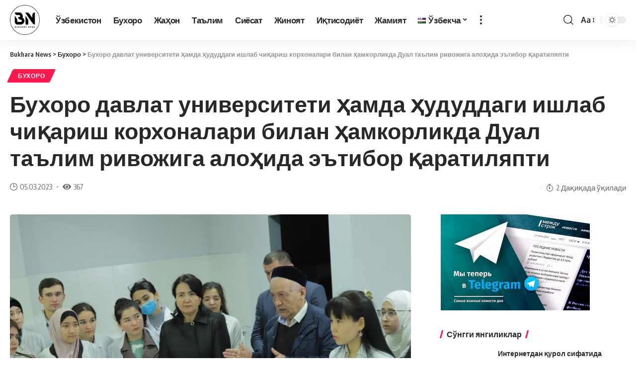

--- FILE ---
content_type: text/html; charset=UTF-8
request_url: https://bukhara-news.uz/buhoro-davlat-universiteti-%D2%B3amda-%D2%B3ududdagi-ishlab-chi%D2%9Barish-korhonalari-bilan-%D2%B3amkorlikda-dual-talim-rivozhiga-alo%D2%B3ida-etibor-%D2%9Baratilyapti/
body_size: 26134
content:
<!DOCTYPE html>
<html dir="ltr" lang="uz-UZ"
	prefix="og: https://ogp.me/ns#" >
<head>
    <meta charset="UTF-8">
    <meta http-equiv="X-UA-Compatible" content="IE=edge">
    <meta name="viewport" content="width=device-width, initial-scale=1">
	<meta name="recreativ-verification" content="WLHrCGyzZE5t3XcqOPy0kzfzUaSEs8nW7Cd5tpGg" >
    <link rel="profile" href="https://gmpg.org/xfn/11">
	<!-- Yandex.RTB -->
	<script>window.yaContextCb=window.yaContextCb||[]</script>
	<script src="https://yandex.ru/ads/system/context.js" async></script>
	<title>Бухоро давлат университети ҳамда ҳудуддаги ишлаб чиқариш корхоналари билан ҳамкорликда Дуал таълим ривожига алоҳида эътибор қаратиляпти - Bukhara News</title><link rel="preload" as="style" href="https://fonts.googleapis.com/css?family=Oxygen%3A400%2C700%7CEncode%20Sans%20Condensed%3A400%2C500%2C600%2C700%2C800&#038;display=swap" /><link rel="stylesheet" href="https://fonts.googleapis.com/css?family=Oxygen%3A400%2C700%7CEncode%20Sans%20Condensed%3A400%2C500%2C600%2C700%2C800&#038;display=swap" media="print" onload="this.media='all'" /><noscript><link rel="stylesheet" href="https://fonts.googleapis.com/css?family=Oxygen%3A400%2C700%7CEncode%20Sans%20Condensed%3A400%2C500%2C600%2C700%2C800&#038;display=swap" /></noscript><link rel="stylesheet" href="https://bukhara-news.uz/wp-content/cache/min/1/f18bf00a51e76f38fe28e9dbc2207269.css" media="all" data-minify="1" />

		<!-- All in One SEO Pro 4.2.0 -->
		<meta name="description" content="Куни кеча Табиий фанлар факультети декани Э.Д.Ниёзов бошчилигида факультетда таҳсил олаётган кимё таълим йўналиши 4-курс 2-1 КИМ-19, 2-2 КИМ-19 гуруҳи талабалари учун «Бўёқлар кимёси» фанидан назария ва амалиёт уйғунлигини таъминлаш ҳамда Дуал таълимни ривожлантириш мақсадида Бухоро вилояти Ғиждувон туманидаги «Парвоз Хумо Равнақ Транс» МЧЖ га тегишли «ҲАЖ ТEХ гроуп» тўқимачилик корхонасида амалий машғулотларни ўтиш учун" />
		<meta name="robots" content="max-image-preview:large" />
		<link rel="preconnect" href="https://fonts.gstatic.com" crossorigin><noscript></noscript><link rel="canonical" href="https://bukhara-news.uz/buhoro-davlat-universiteti-%d2%b3amda-%d2%b3ududdagi-ishlab-chi%d2%9barish-korhonalari-bilan-%d2%b3amkorlikda-dual-talim-rivozhiga-alo%d2%b3ida-etibor-%d2%9baratilyapti/" />
		<meta property="og:locale" content="uz_UZ" />
		<meta property="og:site_name" content="Bukhara News" />
		<meta property="og:type" content="article" />
		<meta property="og:title" content="Бухоро давлат университети ҳамда ҳудуддаги ишлаб чиқариш корхоналари билан ҳамкорликда Дуал таълим ривожига алоҳида эътибор қаратиляпти - Bukhara News" />
		<meta property="og:description" content="Куни кеча Табиий фанлар факультети декани Э.Д.Ниёзов бошчилигида факультетда таҳсил олаётган кимё таълим йўналиши 4-курс 2-1 КИМ-19, 2-2 КИМ-19 гуруҳи талабалари учун «Бўёқлар кимёси» фанидан назария ва амалиёт уйғунлигини таъминлаш ҳамда Дуал таълимни ривожлантириш мақсадида Бухоро вилояти Ғиждувон туманидаги «Парвоз Хумо Равнақ Транс» МЧЖ га тегишли «ҲАЖ ТEХ гроуп» тўқимачилик корхонасида амалий машғулотларни ўтиш учун" />
		<meta property="og:url" content="https://bukhara-news.uz/buhoro-davlat-universiteti-%d2%b3amda-%d2%b3ududdagi-ishlab-chi%d2%9barish-korhonalari-bilan-%d2%b3amkorlikda-dual-talim-rivozhiga-alo%d2%b3ida-etibor-%d2%9baratilyapti/" />
		<meta property="article:tag" content="#бухду" />
		<meta property="article:tag" content="#бухоро" />
		<meta property="article:published_time" content="2023-03-05T03:00:46+00:00" />
		<meta property="article:modified_time" content="2023-03-05T03:00:48+00:00" />
		<meta property="article:publisher" content="https://www.facebook.com/BukharaNewsUz/" />
		<meta name="twitter:card" content="summary_large_image" />
		<meta name="twitter:title" content="Бухоро давлат университети ҳамда ҳудуддаги ишлаб чиқариш корхоналари билан ҳамкорликда Дуал таълим ривожига алоҳида эътибор қаратиляпти - Bukhara News" />
		<meta name="twitter:description" content="Куни кеча Табиий фанлар факультети декани Э.Д.Ниёзов бошчилигида факультетда таҳсил олаётган кимё таълим йўналиши 4-курс 2-1 КИМ-19, 2-2 КИМ-19 гуруҳи талабалари учун «Бўёқлар кимёси» фанидан назария ва амалиёт уйғунлигини таъминлаш ҳамда Дуал таълимни ривожлантириш мақсадида Бухоро вилояти Ғиждувон туманидаги «Парвоз Хумо Равнақ Транс» МЧЖ га тегишли «ҲАЖ ТEХ гроуп» тўқимачилик корхонасида амалий машғулотларни ўтиш учун" />
		<meta name="twitter:label1" content="Written by" />
		<meta name="twitter:data1" content="Шерзод Камалов" />
		<script type="application/ld+json" class="aioseo-schema">
			{"@context":"https:\/\/schema.org","@graph":[{"@type":"WebSite","@id":"https:\/\/bukhara-news.uz\/#website","url":"https:\/\/bukhara-news.uz\/","name":"Bukhara News","description":"\u0411\u0443\u0445\u043e\u0440\u043e \u040e\u0437\u0431\u0435\u043a\u0438\u0441\u0442\u043e\u043d \u0432\u0430 \u0436\u0430\u04b3\u043e\u043d \u044f\u043d\u0433\u0438\u043b\u0438\u043a\u043b\u0430\u0440\u0438, \u044d\u043d\u0433 \u0441\u045e\u043d\u0433\u0433\u0438 \u0442\u0435\u0437\u043a\u043e\u0440 \u0445\u0430\u0431\u0430\u0440\u043b\u0430\u0440, \u049b\u0438\u0437\u0438\u049b\u0430\u0440\u043b\u0438 \u043c\u0430\u049b\u043e\u043b\u0430, \u0438\u043d\u0442\u0435\u0440\u0432\u044c\u044e, \u0444\u043e\u0442\u043e \u0432\u0430 \u0432\u0438\u0434\u0435\u043e \u043c\u0430\u0442\u0435\u0440\u0438\u0430\u043b\u043b\u0430\u0440 - bukhara-news.uz","inLanguage":"uz-UZ","publisher":{"@id":"https:\/\/bukhara-news.uz\/#organization"}},{"@type":"Organization","@id":"https:\/\/bukhara-news.uz\/#organization","name":"\u040e\u0437\u0431\u0435\u043a\u0438\u0441\u0442\u043e\u043d \u0432\u0430 \u0411\u0443\u0445\u043e\u0440\u043e \u044f\u043d\u0433\u0438\u043b\u0438\u043a\u043b\u0430\u0440\u0438, \u044d\u043d\u0433 \u0441\u045e\u043d\u0433\u0433\u0438 \u0442\u0435\u0437\u043a\u043e\u0440 \u0445\u0430\u0431\u0430\u0440\u043b\u0430\u0440, \u049b\u0438\u0437\u0438\u049b\u0430\u0440\u043b\u0438 \u043c\u0430\u049b\u043e\u043b\u0430, \u0438\u043d\u0442\u0435\u0440\u0432\u044c\u044e, \u0444\u043e\u0442\u043e \u0432\u0430 \u0432\u0438\u0434\u0435\u043e \u043c\u0430\u0442\u0435\u0440\u0438\u0430\u043b\u043b\u0430\u0440 - BUKHARA-NEWS.UZ","url":"https:\/\/bukhara-news.uz\/","logo":{"@type":"ImageObject","@id":"https:\/\/bukhara-news.uz\/#organizationLogo","url":"https:\/\/bukhara-news.uz\/wp-content\/uploads\/2020\/06\/sticker.png","width":512,"height":512},"image":{"@id":"https:\/\/bukhara-news.uz\/#organizationLogo"},"sameAs":["https:\/\/www.facebook.com\/BukharaNewsUz\/","https:\/\/www.instagram.com\/bukharanewsuz\/","https:\/\/www.youtube.com\/channel\/UCC3AWXPZB7hw9l31C7NEllA?view_as=subscriber"]},{"@type":"BreadcrumbList","@id":"https:\/\/bukhara-news.uz\/buhoro-davlat-universiteti-%d2%b3amda-%d2%b3ududdagi-ishlab-chi%d2%9barish-korhonalari-bilan-%d2%b3amkorlikda-dual-talim-rivozhiga-alo%d2%b3ida-etibor-%d2%9baratilyapti\/#breadcrumblist","itemListElement":[{"@type":"ListItem","@id":"https:\/\/bukhara-news.uz\/#listItem","position":1,"item":{"@type":"WebPage","@id":"https:\/\/bukhara-news.uz\/","name":"Home","description":"\u0411\u0443\u0445\u043e\u0440\u043e \u040e\u0437\u0431\u0435\u043a\u0438\u0441\u0442\u043e\u043d \u0432\u0430 \u0436\u0430\u04b3\u043e\u043d \u044f\u043d\u0433\u0438\u043b\u0438\u043a\u043b\u0430\u0440\u0438, \u044d\u043d\u0433 \u0441\u045e\u043d\u0433\u0433\u0438 \u0442\u0435\u0437\u043a\u043e\u0440 \u0445\u0430\u0431\u0430\u0440\u043b\u0430\u0440, \u049b\u0438\u0437\u0438\u049b\u0430\u0440\u043b\u0438 \u043c\u0430\u049b\u043e\u043b\u0430, \u0438\u043d\u0442\u0435\u0440\u0432\u044c\u044e, \u0444\u043e\u0442\u043e \u0432\u0430 \u0432\u0438\u0434\u0435\u043e \u043c\u0430\u0442\u0435\u0440\u0438\u0430\u043b\u043b\u0430\u0440 - BUKHARA-NEWS.UZ","url":"https:\/\/bukhara-news.uz\/"},"nextItem":"https:\/\/bukhara-news.uz\/buhoro-davlat-universiteti-%d2%b3amda-%d2%b3ududdagi-ishlab-chi%d2%9barish-korhonalari-bilan-%d2%b3amkorlikda-dual-talim-rivozhiga-alo%d2%b3ida-etibor-%d2%9baratilyapti\/#listItem"},{"@type":"ListItem","@id":"https:\/\/bukhara-news.uz\/buhoro-davlat-universiteti-%d2%b3amda-%d2%b3ududdagi-ishlab-chi%d2%9barish-korhonalari-bilan-%d2%b3amkorlikda-dual-talim-rivozhiga-alo%d2%b3ida-etibor-%d2%9baratilyapti\/#listItem","position":2,"item":{"@type":"WebPage","@id":"https:\/\/bukhara-news.uz\/buhoro-davlat-universiteti-%d2%b3amda-%d2%b3ududdagi-ishlab-chi%d2%9barish-korhonalari-bilan-%d2%b3amkorlikda-dual-talim-rivozhiga-alo%d2%b3ida-etibor-%d2%9baratilyapti\/","name":"\u0411\u0443\u0445\u043e\u0440\u043e \u0434\u0430\u0432\u043b\u0430\u0442 \u0443\u043d\u0438\u0432\u0435\u0440\u0441\u0438\u0442\u0435\u0442\u0438 \u04b3\u0430\u043c\u0434\u0430 \u04b3\u0443\u0434\u0443\u0434\u0434\u0430\u0433\u0438 \u0438\u0448\u043b\u0430\u0431 \u0447\u0438\u049b\u0430\u0440\u0438\u0448 \u043a\u043e\u0440\u0445\u043e\u043d\u0430\u043b\u0430\u0440\u0438 \u0431\u0438\u043b\u0430\u043d \u04b3\u0430\u043c\u043a\u043e\u0440\u043b\u0438\u043a\u0434\u0430 \u0414\u0443\u0430\u043b \u0442\u0430\u044a\u043b\u0438\u043c \u0440\u0438\u0432\u043e\u0436\u0438\u0433\u0430 \u0430\u043b\u043e\u04b3\u0438\u0434\u0430 \u044d\u044a\u0442\u0438\u0431\u043e\u0440 \u049b\u0430\u0440\u0430\u0442\u0438\u043b\u044f\u043f\u0442\u0438","description":"\u041a\u0443\u043d\u0438 \u043a\u0435\u0447\u0430 \u0422\u0430\u0431\u0438\u0438\u0439 \u0444\u0430\u043d\u043b\u0430\u0440 \u0444\u0430\u043a\u0443\u043b\u044c\u0442\u0435\u0442\u0438 \u0434\u0435\u043a\u0430\u043d\u0438 \u042d.\u0414.\u041d\u0438\u0451\u0437\u043e\u0432 \u0431\u043e\u0448\u0447\u0438\u043b\u0438\u0433\u0438\u0434\u0430 \u0444\u0430\u043a\u0443\u043b\u044c\u0442\u0435\u0442\u0434\u0430 \u0442\u0430\u04b3\u0441\u0438\u043b \u043e\u043b\u0430\u0451\u0442\u0433\u0430\u043d \u043a\u0438\u043c\u0451 \u0442\u0430\u044a\u043b\u0438\u043c \u0439\u045e\u043d\u0430\u043b\u0438\u0448\u0438 4-\u043a\u0443\u0440\u0441 2-1 \u041a\u0418\u041c-19, 2-2 \u041a\u0418\u041c-19 \u0433\u0443\u0440\u0443\u04b3\u0438 \u0442\u0430\u043b\u0430\u0431\u0430\u043b\u0430\u0440\u0438 \u0443\u0447\u0443\u043d \u00ab\u0411\u045e\u0451\u049b\u043b\u0430\u0440 \u043a\u0438\u043c\u0451\u0441\u0438\u00bb \u0444\u0430\u043d\u0438\u0434\u0430\u043d \u043d\u0430\u0437\u0430\u0440\u0438\u044f \u0432\u0430 \u0430\u043c\u0430\u043b\u0438\u0451\u0442 \u0443\u0439\u0493\u0443\u043d\u043b\u0438\u0433\u0438\u043d\u0438 \u0442\u0430\u044a\u043c\u0438\u043d\u043b\u0430\u0448 \u04b3\u0430\u043c\u0434\u0430 \u0414\u0443\u0430\u043b \u0442\u0430\u044a\u043b\u0438\u043c\u043d\u0438 \u0440\u0438\u0432\u043e\u0436\u043b\u0430\u043d\u0442\u0438\u0440\u0438\u0448 \u043c\u0430\u049b\u0441\u0430\u0434\u0438\u0434\u0430 \u0411\u0443\u0445\u043e\u0440\u043e \u0432\u0438\u043b\u043e\u044f\u0442\u0438 \u0492\u0438\u0436\u0434\u0443\u0432\u043e\u043d \u0442\u0443\u043c\u0430\u043d\u0438\u0434\u0430\u0433\u0438 \u00ab\u041f\u0430\u0440\u0432\u043e\u0437 \u0425\u0443\u043c\u043e \u0420\u0430\u0432\u043d\u0430\u049b \u0422\u0440\u0430\u043d\u0441\u00bb \u041c\u0427\u0416 \u0433\u0430 \u0442\u0435\u0433\u0438\u0448\u043b\u0438 \u00ab\u04b2\u0410\u0416 \u0422E\u0425 \u0433\u0440\u043e\u0443\u043f\u00bb \u0442\u045e\u049b\u0438\u043c\u0430\u0447\u0438\u043b\u0438\u043a \u043a\u043e\u0440\u0445\u043e\u043d\u0430\u0441\u0438\u0434\u0430 \u0430\u043c\u0430\u043b\u0438\u0439 \u043c\u0430\u0448\u0493\u0443\u043b\u043e\u0442\u043b\u0430\u0440\u043d\u0438 \u045e\u0442\u0438\u0448 \u0443\u0447\u0443\u043d","url":"https:\/\/bukhara-news.uz\/buhoro-davlat-universiteti-%d2%b3amda-%d2%b3ududdagi-ishlab-chi%d2%9barish-korhonalari-bilan-%d2%b3amkorlikda-dual-talim-rivozhiga-alo%d2%b3ida-etibor-%d2%9baratilyapti\/"},"previousItem":"https:\/\/bukhara-news.uz\/#listItem"}]},{"@type":"Person","@id":"https:\/\/bukhara-news.uz\/author\/redaktorbn\/#author","url":"https:\/\/bukhara-news.uz\/author\/redaktorbn\/","name":"\u0428\u0435\u0440\u0437\u043e\u0434 \u041a\u0430\u043c\u0430\u043b\u043e\u0432","image":{"@type":"ImageObject","@id":"https:\/\/bukhara-news.uz\/buhoro-davlat-universiteti-%d2%b3amda-%d2%b3ududdagi-ishlab-chi%d2%9barish-korhonalari-bilan-%d2%b3amkorlikda-dual-talim-rivozhiga-alo%d2%b3ida-etibor-%d2%9baratilyapti\/#authorImage","url":"https:\/\/secure.gravatar.com\/avatar\/88ed3042e609137c410fef5c50f1e941?s=96&d=mm&r=g","width":96,"height":96,"caption":"\u0428\u0435\u0440\u0437\u043e\u0434 \u041a\u0430\u043c\u0430\u043b\u043e\u0432"},"sameAs":["https:\/\/www.facebook.com\/BukharaNewsUz\/","https:\/\/www.instagram.com\/bukharanewsuz\/","https:\/\/www.youtube.com\/channel\/UCC3AWXPZB7hw9l31C7NEllA?view_as=subscriber"]},{"@type":"WebPage","@id":"https:\/\/bukhara-news.uz\/buhoro-davlat-universiteti-%d2%b3amda-%d2%b3ududdagi-ishlab-chi%d2%9barish-korhonalari-bilan-%d2%b3amkorlikda-dual-talim-rivozhiga-alo%d2%b3ida-etibor-%d2%9baratilyapti\/#webpage","url":"https:\/\/bukhara-news.uz\/buhoro-davlat-universiteti-%d2%b3amda-%d2%b3ududdagi-ishlab-chi%d2%9barish-korhonalari-bilan-%d2%b3amkorlikda-dual-talim-rivozhiga-alo%d2%b3ida-etibor-%d2%9baratilyapti\/","name":"\u0411\u0443\u0445\u043e\u0440\u043e \u0434\u0430\u0432\u043b\u0430\u0442 \u0443\u043d\u0438\u0432\u0435\u0440\u0441\u0438\u0442\u0435\u0442\u0438 \u04b3\u0430\u043c\u0434\u0430 \u04b3\u0443\u0434\u0443\u0434\u0434\u0430\u0433\u0438 \u0438\u0448\u043b\u0430\u0431 \u0447\u0438\u049b\u0430\u0440\u0438\u0448 \u043a\u043e\u0440\u0445\u043e\u043d\u0430\u043b\u0430\u0440\u0438 \u0431\u0438\u043b\u0430\u043d \u04b3\u0430\u043c\u043a\u043e\u0440\u043b\u0438\u043a\u0434\u0430 \u0414\u0443\u0430\u043b \u0442\u0430\u044a\u043b\u0438\u043c \u0440\u0438\u0432\u043e\u0436\u0438\u0433\u0430 \u0430\u043b\u043e\u04b3\u0438\u0434\u0430 \u044d\u044a\u0442\u0438\u0431\u043e\u0440 \u049b\u0430\u0440\u0430\u0442\u0438\u043b\u044f\u043f\u0442\u0438 - Bukhara News","description":"\u041a\u0443\u043d\u0438 \u043a\u0435\u0447\u0430 \u0422\u0430\u0431\u0438\u0438\u0439 \u0444\u0430\u043d\u043b\u0430\u0440 \u0444\u0430\u043a\u0443\u043b\u044c\u0442\u0435\u0442\u0438 \u0434\u0435\u043a\u0430\u043d\u0438 \u042d.\u0414.\u041d\u0438\u0451\u0437\u043e\u0432 \u0431\u043e\u0448\u0447\u0438\u043b\u0438\u0433\u0438\u0434\u0430 \u0444\u0430\u043a\u0443\u043b\u044c\u0442\u0435\u0442\u0434\u0430 \u0442\u0430\u04b3\u0441\u0438\u043b \u043e\u043b\u0430\u0451\u0442\u0433\u0430\u043d \u043a\u0438\u043c\u0451 \u0442\u0430\u044a\u043b\u0438\u043c \u0439\u045e\u043d\u0430\u043b\u0438\u0448\u0438 4-\u043a\u0443\u0440\u0441 2-1 \u041a\u0418\u041c-19, 2-2 \u041a\u0418\u041c-19 \u0433\u0443\u0440\u0443\u04b3\u0438 \u0442\u0430\u043b\u0430\u0431\u0430\u043b\u0430\u0440\u0438 \u0443\u0447\u0443\u043d \u00ab\u0411\u045e\u0451\u049b\u043b\u0430\u0440 \u043a\u0438\u043c\u0451\u0441\u0438\u00bb \u0444\u0430\u043d\u0438\u0434\u0430\u043d \u043d\u0430\u0437\u0430\u0440\u0438\u044f \u0432\u0430 \u0430\u043c\u0430\u043b\u0438\u0451\u0442 \u0443\u0439\u0493\u0443\u043d\u043b\u0438\u0433\u0438\u043d\u0438 \u0442\u0430\u044a\u043c\u0438\u043d\u043b\u0430\u0448 \u04b3\u0430\u043c\u0434\u0430 \u0414\u0443\u0430\u043b \u0442\u0430\u044a\u043b\u0438\u043c\u043d\u0438 \u0440\u0438\u0432\u043e\u0436\u043b\u0430\u043d\u0442\u0438\u0440\u0438\u0448 \u043c\u0430\u049b\u0441\u0430\u0434\u0438\u0434\u0430 \u0411\u0443\u0445\u043e\u0440\u043e \u0432\u0438\u043b\u043e\u044f\u0442\u0438 \u0492\u0438\u0436\u0434\u0443\u0432\u043e\u043d \u0442\u0443\u043c\u0430\u043d\u0438\u0434\u0430\u0433\u0438 \u00ab\u041f\u0430\u0440\u0432\u043e\u0437 \u0425\u0443\u043c\u043e \u0420\u0430\u0432\u043d\u0430\u049b \u0422\u0440\u0430\u043d\u0441\u00bb \u041c\u0427\u0416 \u0433\u0430 \u0442\u0435\u0433\u0438\u0448\u043b\u0438 \u00ab\u04b2\u0410\u0416 \u0422E\u0425 \u0433\u0440\u043e\u0443\u043f\u00bb \u0442\u045e\u049b\u0438\u043c\u0430\u0447\u0438\u043b\u0438\u043a \u043a\u043e\u0440\u0445\u043e\u043d\u0430\u0441\u0438\u0434\u0430 \u0430\u043c\u0430\u043b\u0438\u0439 \u043c\u0430\u0448\u0493\u0443\u043b\u043e\u0442\u043b\u0430\u0440\u043d\u0438 \u045e\u0442\u0438\u0448 \u0443\u0447\u0443\u043d","inLanguage":"uz-UZ","isPartOf":{"@id":"https:\/\/bukhara-news.uz\/#website"},"breadcrumb":{"@id":"https:\/\/bukhara-news.uz\/buhoro-davlat-universiteti-%d2%b3amda-%d2%b3ududdagi-ishlab-chi%d2%9barish-korhonalari-bilan-%d2%b3amkorlikda-dual-talim-rivozhiga-alo%d2%b3ida-etibor-%d2%9baratilyapti\/#breadcrumblist"},"author":"https:\/\/bukhara-news.uz\/author\/redaktorbn\/#author","creator":"https:\/\/bukhara-news.uz\/author\/redaktorbn\/#author","image":{"@type":"ImageObject","@id":"https:\/\/bukhara-news.uz\/#mainImage","url":"https:\/\/bukhara-news.uz\/wp-content\/uploads\/2023\/03\/img_20230305_075533_913-1.jpg","width":1280,"height":851},"primaryImageOfPage":{"@id":"https:\/\/bukhara-news.uz\/buhoro-davlat-universiteti-%d2%b3amda-%d2%b3ududdagi-ishlab-chi%d2%9barish-korhonalari-bilan-%d2%b3amkorlikda-dual-talim-rivozhiga-alo%d2%b3ida-etibor-%d2%9baratilyapti\/#mainImage"},"datePublished":"2023-03-05T03:00:46+05:00","dateModified":"2023-03-05T03:00:48+05:00"},{"@type":"Article","@id":"https:\/\/bukhara-news.uz\/buhoro-davlat-universiteti-%d2%b3amda-%d2%b3ududdagi-ishlab-chi%d2%9barish-korhonalari-bilan-%d2%b3amkorlikda-dual-talim-rivozhiga-alo%d2%b3ida-etibor-%d2%9baratilyapti\/#article","name":"\u0411\u0443\u0445\u043e\u0440\u043e \u0434\u0430\u0432\u043b\u0430\u0442 \u0443\u043d\u0438\u0432\u0435\u0440\u0441\u0438\u0442\u0435\u0442\u0438 \u04b3\u0430\u043c\u0434\u0430 \u04b3\u0443\u0434\u0443\u0434\u0434\u0430\u0433\u0438 \u0438\u0448\u043b\u0430\u0431 \u0447\u0438\u049b\u0430\u0440\u0438\u0448 \u043a\u043e\u0440\u0445\u043e\u043d\u0430\u043b\u0430\u0440\u0438 \u0431\u0438\u043b\u0430\u043d \u04b3\u0430\u043c\u043a\u043e\u0440\u043b\u0438\u043a\u0434\u0430 \u0414\u0443\u0430\u043b \u0442\u0430\u044a\u043b\u0438\u043c \u0440\u0438\u0432\u043e\u0436\u0438\u0433\u0430 \u0430\u043b\u043e\u04b3\u0438\u0434\u0430 \u044d\u044a\u0442\u0438\u0431\u043e\u0440 \u049b\u0430\u0440\u0430\u0442\u0438\u043b\u044f\u043f\u0442\u0438 - Bukhara News","description":"\u041a\u0443\u043d\u0438 \u043a\u0435\u0447\u0430 \u0422\u0430\u0431\u0438\u0438\u0439 \u0444\u0430\u043d\u043b\u0430\u0440 \u0444\u0430\u043a\u0443\u043b\u044c\u0442\u0435\u0442\u0438 \u0434\u0435\u043a\u0430\u043d\u0438 \u042d.\u0414.\u041d\u0438\u0451\u0437\u043e\u0432 \u0431\u043e\u0448\u0447\u0438\u043b\u0438\u0433\u0438\u0434\u0430 \u0444\u0430\u043a\u0443\u043b\u044c\u0442\u0435\u0442\u0434\u0430 \u0442\u0430\u04b3\u0441\u0438\u043b \u043e\u043b\u0430\u0451\u0442\u0433\u0430\u043d \u043a\u0438\u043c\u0451 \u0442\u0430\u044a\u043b\u0438\u043c \u0439\u045e\u043d\u0430\u043b\u0438\u0448\u0438 4-\u043a\u0443\u0440\u0441 2-1 \u041a\u0418\u041c-19, 2-2 \u041a\u0418\u041c-19 \u0433\u0443\u0440\u0443\u04b3\u0438 \u0442\u0430\u043b\u0430\u0431\u0430\u043b\u0430\u0440\u0438 \u0443\u0447\u0443\u043d \u00ab\u0411\u045e\u0451\u049b\u043b\u0430\u0440 \u043a\u0438\u043c\u0451\u0441\u0438\u00bb \u0444\u0430\u043d\u0438\u0434\u0430\u043d \u043d\u0430\u0437\u0430\u0440\u0438\u044f \u0432\u0430 \u0430\u043c\u0430\u043b\u0438\u0451\u0442 \u0443\u0439\u0493\u0443\u043d\u043b\u0438\u0433\u0438\u043d\u0438 \u0442\u0430\u044a\u043c\u0438\u043d\u043b\u0430\u0448 \u04b3\u0430\u043c\u0434\u0430 \u0414\u0443\u0430\u043b \u0442\u0430\u044a\u043b\u0438\u043c\u043d\u0438 \u0440\u0438\u0432\u043e\u0436\u043b\u0430\u043d\u0442\u0438\u0440\u0438\u0448 \u043c\u0430\u049b\u0441\u0430\u0434\u0438\u0434\u0430 \u0411\u0443\u0445\u043e\u0440\u043e \u0432\u0438\u043b\u043e\u044f\u0442\u0438 \u0492\u0438\u0436\u0434\u0443\u0432\u043e\u043d \u0442\u0443\u043c\u0430\u043d\u0438\u0434\u0430\u0433\u0438 \u00ab\u041f\u0430\u0440\u0432\u043e\u0437 \u0425\u0443\u043c\u043e \u0420\u0430\u0432\u043d\u0430\u049b \u0422\u0440\u0430\u043d\u0441\u00bb \u041c\u0427\u0416 \u0433\u0430 \u0442\u0435\u0433\u0438\u0448\u043b\u0438 \u00ab\u04b2\u0410\u0416 \u0422E\u0425 \u0433\u0440\u043e\u0443\u043f\u00bb \u0442\u045e\u049b\u0438\u043c\u0430\u0447\u0438\u043b\u0438\u043a \u043a\u043e\u0440\u0445\u043e\u043d\u0430\u0441\u0438\u0434\u0430 \u0430\u043c\u0430\u043b\u0438\u0439 \u043c\u0430\u0448\u0493\u0443\u043b\u043e\u0442\u043b\u0430\u0440\u043d\u0438 \u045e\u0442\u0438\u0448 \u0443\u0447\u0443\u043d","inLanguage":"uz-UZ","headline":"\u0411\u0443\u0445\u043e\u0440\u043e \u0434\u0430\u0432\u043b\u0430\u0442 \u0443\u043d\u0438\u0432\u0435\u0440\u0441\u0438\u0442\u0435\u0442\u0438 \u04b3\u0430\u043c\u0434\u0430 \u04b3\u0443\u0434\u0443\u0434\u0434\u0430\u0433\u0438 \u0438\u0448\u043b\u0430\u0431 \u0447\u0438\u049b\u0430\u0440\u0438\u0448 \u043a\u043e\u0440\u0445\u043e\u043d\u0430\u043b\u0430\u0440\u0438 \u0431\u0438\u043b\u0430\u043d \u04b3\u0430\u043c\u043a\u043e\u0440\u043b\u0438\u043a\u0434\u0430 \u0414\u0443\u0430\u043b \u0442\u0430\u044a\u043b\u0438\u043c \u0440\u0438\u0432\u043e\u0436\u0438\u0433\u0430 \u0430\u043b\u043e\u04b3\u0438\u0434\u0430 \u044d\u044a\u0442\u0438\u0431\u043e\u0440 \u049b\u0430\u0440\u0430\u0442\u0438\u043b\u044f\u043f\u0442\u0438","author":{"@id":"https:\/\/bukhara-news.uz\/author\/redaktorbn\/#author"},"publisher":{"@id":"https:\/\/bukhara-news.uz\/#organization"},"datePublished":"2023-03-05T03:00:46+05:00","dateModified":"2023-03-05T03:00:48+05:00","articleSection":"\u0411\u0443\u0445\u043e\u0440\u043e, #\u0411\u0443\u0445\u0414\u0423, #\u0411\u0443\u0445\u043e\u0440\u043e, \u040e\u0437\u0431\u0435\u043a\u0447\u0430","mainEntityOfPage":{"@id":"https:\/\/bukhara-news.uz\/buhoro-davlat-universiteti-%d2%b3amda-%d2%b3ududdagi-ishlab-chi%d2%9barish-korhonalari-bilan-%d2%b3amkorlikda-dual-talim-rivozhiga-alo%d2%b3ida-etibor-%d2%9baratilyapti\/#webpage"},"isPartOf":{"@id":"https:\/\/bukhara-news.uz\/buhoro-davlat-universiteti-%d2%b3amda-%d2%b3ududdagi-ishlab-chi%d2%9barish-korhonalari-bilan-%d2%b3amkorlikda-dual-talim-rivozhiga-alo%d2%b3ida-etibor-%d2%9baratilyapti\/#webpage"},"image":{"@type":"ImageObject","@id":"https:\/\/bukhara-news.uz\/#articleImage","url":"https:\/\/bukhara-news.uz\/wp-content\/uploads\/2023\/03\/img_20230305_075533_913-1.jpg","width":1280,"height":851}}]}
		</script>
		<!-- All in One SEO Pro -->

<link href='https://fonts.gstatic.com' crossorigin rel='preconnect' />
<link rel="alternate" type="application/rss+xml" title="Bukhara News &raquo; obunasi" href="https://bukhara-news.uz/feed/" />
<link rel="alternate" type="application/rss+xml" title="Bukhara News &raquo; bildirilgan fikrlar obunasi" href="https://bukhara-news.uz/comments/feed/" />
<link rel="alternate" type="application/rss+xml" title="Bukhara News &raquo; Бухоро давлат университети ҳамда ҳудуддаги ишлаб чиқариш корхоналари билан ҳамкорликда Дуал таълим ривожига алоҳида эътибор қаратиляпти bildirilgan fikrlar obunasi" href="https://bukhara-news.uz/buhoro-davlat-universiteti-%d2%b3amda-%d2%b3ududdagi-ishlab-chi%d2%9barish-korhonalari-bilan-%d2%b3amkorlikda-dual-talim-rivozhiga-alo%d2%b3ida-etibor-%d2%9baratilyapti/feed/" />
			<link rel="pingback" href="https://bukhara-news.uz/xmlrpc.php"/>
		<script type="application/ld+json">{"@context":"https://schema.org","@type":"Organization","legalName":"Bukhara News","url":"https://bukhara-news.uz/"}</script>
		<!-- This site uses the Google Analytics by MonsterInsights plugin v8.5.1 - Using Analytics tracking - https://www.monsterinsights.com/ -->
							<script src="//www.googletagmanager.com/gtag/js?id=G-K87BTQM5JE"  data-cfasync="false" data-wpfc-render="false" async></script>
			<script data-cfasync="false" data-wpfc-render="false">
				var mi_version = '8.5.1';
				var mi_track_user = true;
				var mi_no_track_reason = '';
				
								var disableStrs = [
										'ga-disable-G-K87BTQM5JE',
														];

				/* Function to detect opted out users */
				function __gtagTrackerIsOptedOut() {
					for ( var index = 0; index < disableStrs.length; index++ ) {
						if ( document.cookie.indexOf( disableStrs[ index ] + '=true' ) > -1 ) {
							return true;
						}
					}

					return false;
				}

				/* Disable tracking if the opt-out cookie exists. */
				if ( __gtagTrackerIsOptedOut() ) {
					for ( var index = 0; index < disableStrs.length; index++ ) {
						window[ disableStrs[ index ] ] = true;
					}
				}

				/* Opt-out function */
				function __gtagTrackerOptout() {
					for ( var index = 0; index < disableStrs.length; index++ ) {
						document.cookie = disableStrs[ index ] + '=true; expires=Thu, 31 Dec 2099 23:59:59 UTC; path=/';
						window[ disableStrs[ index ] ] = true;
					}
				}

				if ( 'undefined' === typeof gaOptout ) {
					function gaOptout() {
						__gtagTrackerOptout();
					}
				}
								window.dataLayer = window.dataLayer || [];

				window.MonsterInsightsDualTracker = {
					helpers: {},
					trackers: {},
				};
				if ( mi_track_user ) {
					function __gtagDataLayer() {
						dataLayer.push( arguments );
					}

					function __gtagTracker( type, name, parameters ) {
						if (!parameters) {
							parameters = {};
						}

						if (parameters.send_to) {
							__gtagDataLayer.apply( null, arguments );
							return;
						}

						if ( type === 'event' ) {
															parameters.send_to = monsterinsights_frontend.v4_id;
								var hookName = name;
								if ( typeof parameters[ 'event_category' ] !== 'undefined' ) {
									hookName = parameters[ 'event_category' ] + ':' + name;
								}

								if ( typeof MonsterInsightsDualTracker.trackers[ hookName ] !== 'undefined' ) {
									MonsterInsightsDualTracker.trackers[ hookName ]( parameters );
								} else {
									__gtagDataLayer( 'event', name, parameters );
								}
							
													} else {
							__gtagDataLayer.apply( null, arguments );
						}
					}
					__gtagTracker( 'js', new Date() );
					__gtagTracker( 'set', {
						'developer_id.dZGIzZG' : true,
											} );
										__gtagTracker( 'config', 'G-K87BTQM5JE', {"forceSSL":"true","link_attribution":"true"} );
															window.gtag = __gtagTracker;											(function () {
							/* https://developers.google.com/analytics/devguides/collection/analyticsjs/ */
							/* ga and __gaTracker compatibility shim. */
							var noopfn = function () {
								return null;
							};
							var newtracker = function () {
								return new Tracker();
							};
							var Tracker = function () {
								return null;
							};
							var p = Tracker.prototype;
							p.get = noopfn;
							p.set = noopfn;
							p.send = function (){
								var args = Array.prototype.slice.call(arguments);
								args.unshift( 'send' );
								__gaTracker.apply(null, args);
							};
							var __gaTracker = function () {
								var len = arguments.length;
								if ( len === 0 ) {
									return;
								}
								var f = arguments[len - 1];
								if ( typeof f !== 'object' || f === null || typeof f.hitCallback !== 'function' ) {
									if ( 'send' === arguments[0] ) {
										var hitConverted, hitObject = false, action;
										if ( 'event' === arguments[1] ) {
											if ( 'undefined' !== typeof arguments[3] ) {
												hitObject = {
													'eventAction': arguments[3],
													'eventCategory': arguments[2],
													'eventLabel': arguments[4],
													'value': arguments[5] ? arguments[5] : 1,
												}
											}
										}
										if ( 'pageview' === arguments[1] ) {
											if ( 'undefined' !== typeof arguments[2] ) {
												hitObject = {
													'eventAction': 'page_view',
													'page_path' : arguments[2],
												}
											}
										}
										if ( typeof arguments[2] === 'object' ) {
											hitObject = arguments[2];
										}
										if ( typeof arguments[5] === 'object' ) {
											Object.assign( hitObject, arguments[5] );
										}
										if ( 'undefined' !== typeof arguments[1].hitType ) {
											hitObject = arguments[1];
											if ( 'pageview' === hitObject.hitType ) {
												hitObject.eventAction = 'page_view';
											}
										}
										if ( hitObject ) {
											action = 'timing' === arguments[1].hitType ? 'timing_complete' : hitObject.eventAction;
											hitConverted = mapArgs( hitObject );
											__gtagTracker( 'event', action, hitConverted );
										}
									}
									return;
								}

								function mapArgs( args ) {
									var arg, hit = {};
									var gaMap = {
										'eventCategory': 'event_category',
										'eventAction': 'event_action',
										'eventLabel': 'event_label',
										'eventValue': 'event_value',
										'nonInteraction': 'non_interaction',
										'timingCategory': 'event_category',
										'timingVar': 'name',
										'timingValue': 'value',
										'timingLabel': 'event_label',
										'page' : 'page_path',
										'location' : 'page_location',
										'title' : 'page_title',
									};
									for ( arg in args ) {
																				if ( ! ( ! args.hasOwnProperty(arg) || ! gaMap.hasOwnProperty(arg) ) ) {
											hit[gaMap[arg]] = args[arg];
										} else {
											hit[arg] = args[arg];
										}
									}
									return hit;
								}

								try {
									f.hitCallback();
								} catch ( ex ) {
								}
							};
							__gaTracker.create = newtracker;
							__gaTracker.getByName = newtracker;
							__gaTracker.getAll = function () {
								return [];
							};
							__gaTracker.remove = noopfn;
							__gaTracker.loaded = true;
							window['__gaTracker'] = __gaTracker;
						})();
									} else {
										console.log( "" );
					( function () {
							function __gtagTracker() {
								return null;
							}
							window['__gtagTracker'] = __gtagTracker;
							window['gtag'] = __gtagTracker;
					} )();
									}
			</script>
				<!-- / Google Analytics by MonsterInsights -->
		<style>
img.wp-smiley,
img.emoji {
	display: inline !important;
	border: none !important;
	box-shadow: none !important;
	height: 1em !important;
	width: 1em !important;
	margin: 0 0.07em !important;
	vertical-align: -0.1em !important;
	background: none !important;
	padding: 0 !important;
}
</style>
	

<style id='global-styles-inline-css'>
body{--wp--preset--color--black: #000000;--wp--preset--color--cyan-bluish-gray: #abb8c3;--wp--preset--color--white: #ffffff;--wp--preset--color--pale-pink: #f78da7;--wp--preset--color--vivid-red: #cf2e2e;--wp--preset--color--luminous-vivid-orange: #ff6900;--wp--preset--color--luminous-vivid-amber: #fcb900;--wp--preset--color--light-green-cyan: #7bdcb5;--wp--preset--color--vivid-green-cyan: #00d084;--wp--preset--color--pale-cyan-blue: #8ed1fc;--wp--preset--color--vivid-cyan-blue: #0693e3;--wp--preset--color--vivid-purple: #9b51e0;--wp--preset--gradient--vivid-cyan-blue-to-vivid-purple: linear-gradient(135deg,rgba(6,147,227,1) 0%,rgb(155,81,224) 100%);--wp--preset--gradient--light-green-cyan-to-vivid-green-cyan: linear-gradient(135deg,rgb(122,220,180) 0%,rgb(0,208,130) 100%);--wp--preset--gradient--luminous-vivid-amber-to-luminous-vivid-orange: linear-gradient(135deg,rgba(252,185,0,1) 0%,rgba(255,105,0,1) 100%);--wp--preset--gradient--luminous-vivid-orange-to-vivid-red: linear-gradient(135deg,rgba(255,105,0,1) 0%,rgb(207,46,46) 100%);--wp--preset--gradient--very-light-gray-to-cyan-bluish-gray: linear-gradient(135deg,rgb(238,238,238) 0%,rgb(169,184,195) 100%);--wp--preset--gradient--cool-to-warm-spectrum: linear-gradient(135deg,rgb(74,234,220) 0%,rgb(151,120,209) 20%,rgb(207,42,186) 40%,rgb(238,44,130) 60%,rgb(251,105,98) 80%,rgb(254,248,76) 100%);--wp--preset--gradient--blush-light-purple: linear-gradient(135deg,rgb(255,206,236) 0%,rgb(152,150,240) 100%);--wp--preset--gradient--blush-bordeaux: linear-gradient(135deg,rgb(254,205,165) 0%,rgb(254,45,45) 50%,rgb(107,0,62) 100%);--wp--preset--gradient--luminous-dusk: linear-gradient(135deg,rgb(255,203,112) 0%,rgb(199,81,192) 50%,rgb(65,88,208) 100%);--wp--preset--gradient--pale-ocean: linear-gradient(135deg,rgb(255,245,203) 0%,rgb(182,227,212) 50%,rgb(51,167,181) 100%);--wp--preset--gradient--electric-grass: linear-gradient(135deg,rgb(202,248,128) 0%,rgb(113,206,126) 100%);--wp--preset--gradient--midnight: linear-gradient(135deg,rgb(2,3,129) 0%,rgb(40,116,252) 100%);--wp--preset--duotone--dark-grayscale: url('#wp-duotone-dark-grayscale');--wp--preset--duotone--grayscale: url('#wp-duotone-grayscale');--wp--preset--duotone--purple-yellow: url('#wp-duotone-purple-yellow');--wp--preset--duotone--blue-red: url('#wp-duotone-blue-red');--wp--preset--duotone--midnight: url('#wp-duotone-midnight');--wp--preset--duotone--magenta-yellow: url('#wp-duotone-magenta-yellow');--wp--preset--duotone--purple-green: url('#wp-duotone-purple-green');--wp--preset--duotone--blue-orange: url('#wp-duotone-blue-orange');--wp--preset--font-size--small: 13px;--wp--preset--font-size--medium: 20px;--wp--preset--font-size--large: 36px;--wp--preset--font-size--x-large: 42px;--wp--preset--spacing--20: 0.44rem;--wp--preset--spacing--30: 0.67rem;--wp--preset--spacing--40: 1rem;--wp--preset--spacing--50: 1.5rem;--wp--preset--spacing--60: 2.25rem;--wp--preset--spacing--70: 3.38rem;--wp--preset--spacing--80: 5.06rem;}:where(.is-layout-flex){gap: 0.5em;}body .is-layout-flow > .alignleft{float: left;margin-inline-start: 0;margin-inline-end: 2em;}body .is-layout-flow > .alignright{float: right;margin-inline-start: 2em;margin-inline-end: 0;}body .is-layout-flow > .aligncenter{margin-left: auto !important;margin-right: auto !important;}body .is-layout-constrained > .alignleft{float: left;margin-inline-start: 0;margin-inline-end: 2em;}body .is-layout-constrained > .alignright{float: right;margin-inline-start: 2em;margin-inline-end: 0;}body .is-layout-constrained > .aligncenter{margin-left: auto !important;margin-right: auto !important;}body .is-layout-constrained > :where(:not(.alignleft):not(.alignright):not(.alignfull)){max-width: var(--wp--style--global--content-size);margin-left: auto !important;margin-right: auto !important;}body .is-layout-constrained > .alignwide{max-width: var(--wp--style--global--wide-size);}body .is-layout-flex{display: flex;}body .is-layout-flex{flex-wrap: wrap;align-items: center;}body .is-layout-flex > *{margin: 0;}:where(.wp-block-columns.is-layout-flex){gap: 2em;}.has-black-color{color: var(--wp--preset--color--black) !important;}.has-cyan-bluish-gray-color{color: var(--wp--preset--color--cyan-bluish-gray) !important;}.has-white-color{color: var(--wp--preset--color--white) !important;}.has-pale-pink-color{color: var(--wp--preset--color--pale-pink) !important;}.has-vivid-red-color{color: var(--wp--preset--color--vivid-red) !important;}.has-luminous-vivid-orange-color{color: var(--wp--preset--color--luminous-vivid-orange) !important;}.has-luminous-vivid-amber-color{color: var(--wp--preset--color--luminous-vivid-amber) !important;}.has-light-green-cyan-color{color: var(--wp--preset--color--light-green-cyan) !important;}.has-vivid-green-cyan-color{color: var(--wp--preset--color--vivid-green-cyan) !important;}.has-pale-cyan-blue-color{color: var(--wp--preset--color--pale-cyan-blue) !important;}.has-vivid-cyan-blue-color{color: var(--wp--preset--color--vivid-cyan-blue) !important;}.has-vivid-purple-color{color: var(--wp--preset--color--vivid-purple) !important;}.has-black-background-color{background-color: var(--wp--preset--color--black) !important;}.has-cyan-bluish-gray-background-color{background-color: var(--wp--preset--color--cyan-bluish-gray) !important;}.has-white-background-color{background-color: var(--wp--preset--color--white) !important;}.has-pale-pink-background-color{background-color: var(--wp--preset--color--pale-pink) !important;}.has-vivid-red-background-color{background-color: var(--wp--preset--color--vivid-red) !important;}.has-luminous-vivid-orange-background-color{background-color: var(--wp--preset--color--luminous-vivid-orange) !important;}.has-luminous-vivid-amber-background-color{background-color: var(--wp--preset--color--luminous-vivid-amber) !important;}.has-light-green-cyan-background-color{background-color: var(--wp--preset--color--light-green-cyan) !important;}.has-vivid-green-cyan-background-color{background-color: var(--wp--preset--color--vivid-green-cyan) !important;}.has-pale-cyan-blue-background-color{background-color: var(--wp--preset--color--pale-cyan-blue) !important;}.has-vivid-cyan-blue-background-color{background-color: var(--wp--preset--color--vivid-cyan-blue) !important;}.has-vivid-purple-background-color{background-color: var(--wp--preset--color--vivid-purple) !important;}.has-black-border-color{border-color: var(--wp--preset--color--black) !important;}.has-cyan-bluish-gray-border-color{border-color: var(--wp--preset--color--cyan-bluish-gray) !important;}.has-white-border-color{border-color: var(--wp--preset--color--white) !important;}.has-pale-pink-border-color{border-color: var(--wp--preset--color--pale-pink) !important;}.has-vivid-red-border-color{border-color: var(--wp--preset--color--vivid-red) !important;}.has-luminous-vivid-orange-border-color{border-color: var(--wp--preset--color--luminous-vivid-orange) !important;}.has-luminous-vivid-amber-border-color{border-color: var(--wp--preset--color--luminous-vivid-amber) !important;}.has-light-green-cyan-border-color{border-color: var(--wp--preset--color--light-green-cyan) !important;}.has-vivid-green-cyan-border-color{border-color: var(--wp--preset--color--vivid-green-cyan) !important;}.has-pale-cyan-blue-border-color{border-color: var(--wp--preset--color--pale-cyan-blue) !important;}.has-vivid-cyan-blue-border-color{border-color: var(--wp--preset--color--vivid-cyan-blue) !important;}.has-vivid-purple-border-color{border-color: var(--wp--preset--color--vivid-purple) !important;}.has-vivid-cyan-blue-to-vivid-purple-gradient-background{background: var(--wp--preset--gradient--vivid-cyan-blue-to-vivid-purple) !important;}.has-light-green-cyan-to-vivid-green-cyan-gradient-background{background: var(--wp--preset--gradient--light-green-cyan-to-vivid-green-cyan) !important;}.has-luminous-vivid-amber-to-luminous-vivid-orange-gradient-background{background: var(--wp--preset--gradient--luminous-vivid-amber-to-luminous-vivid-orange) !important;}.has-luminous-vivid-orange-to-vivid-red-gradient-background{background: var(--wp--preset--gradient--luminous-vivid-orange-to-vivid-red) !important;}.has-very-light-gray-to-cyan-bluish-gray-gradient-background{background: var(--wp--preset--gradient--very-light-gray-to-cyan-bluish-gray) !important;}.has-cool-to-warm-spectrum-gradient-background{background: var(--wp--preset--gradient--cool-to-warm-spectrum) !important;}.has-blush-light-purple-gradient-background{background: var(--wp--preset--gradient--blush-light-purple) !important;}.has-blush-bordeaux-gradient-background{background: var(--wp--preset--gradient--blush-bordeaux) !important;}.has-luminous-dusk-gradient-background{background: var(--wp--preset--gradient--luminous-dusk) !important;}.has-pale-ocean-gradient-background{background: var(--wp--preset--gradient--pale-ocean) !important;}.has-electric-grass-gradient-background{background: var(--wp--preset--gradient--electric-grass) !important;}.has-midnight-gradient-background{background: var(--wp--preset--gradient--midnight) !important;}.has-small-font-size{font-size: var(--wp--preset--font-size--small) !important;}.has-medium-font-size{font-size: var(--wp--preset--font-size--medium) !important;}.has-large-font-size{font-size: var(--wp--preset--font-size--large) !important;}.has-x-large-font-size{font-size: var(--wp--preset--font-size--x-large) !important;}
.wp-block-navigation a:where(:not(.wp-element-button)){color: inherit;}
:where(.wp-block-columns.is-layout-flex){gap: 2em;}
.wp-block-pullquote{font-size: 1.5em;line-height: 1.6;}
</style>





<style id='foxiz-style-inline-css'>
:root {--indicator-bg-from :#ff184e;--indicator-bg-to :#ff184e;}.is-hd-1, .is-hd-2, .is-hd-3 {--nav-height :80px;}[data-theme="dark"].is-hd-4 {--nav-bg: #191c20;--nav-bg-from: #191c20;--nav-bg-to: #191c20;}[data-theme="dark"].is-hd-5, [data-theme="dark"].is-hd-5:not(.sticky-on) {--nav-bg: #191c20;--nav-bg-from: #191c20;--nav-bg-to: #191c20;}:root {--max-width-wo-sb : 860px;--hyperlink-line-color :var(--g-color);}.search-header:before { background-repeat : no-repeat;background-size : cover;background-attachment : scroll;background-position : center center;}[data-theme="dark"] .search-header:before { background-repeat : no-repeat;background-size : cover;background-attachment : scroll;background-position : center center;}.footer-has-bg { background-color : #0000000a;}[data-theme="dark"] .footer-has-bg { background-color : #16181c;}#amp-mobile-version-switcher { display: none; }
</style>
<script src='https://bukhara-news.uz/wp-includes/js/jquery/jquery.min.js?ver=3.6.1' id='jquery-core-js'></script>
<script src='https://bukhara-news.uz/wp-includes/js/jquery/jquery-migrate.min.js?ver=3.3.2' id='jquery-migrate-js'></script>
<script src='https://bukhara-news.uz/wp-content/plugins/google-analytics-premium/assets/js/frontend-gtag.min.js?ver=8.5.1' id='monsterinsights-frontend-script-js'></script>
<script data-cfasync="false" data-wpfc-render="false" id='monsterinsights-frontend-script-js-extra'>var monsterinsights_frontend = {"js_events_tracking":"true","download_extensions":"doc,pdf,ppt,zip,xls,docx,pptx,xlsx","inbound_paths":"[{\"path\":\"\\\/go\\\/\",\"label\":\"affiliate\"},{\"path\":\"\\\/recommend\\\/\",\"label\":\"affiliate\"}]","home_url":"https:\/\/bukhara-news.uz","hash_tracking":"false","ua":"","v4_id":"G-K87BTQM5JE"};</script>
<script data-minify="1" src='https://bukhara-news.uz/wp-content/cache/min/1/wp-content/themes/foxiz/assets/js/highlight-share.js?ver=1699949613' id='highlight-share-js'></script>
<link rel="https://api.w.org/" href="https://bukhara-news.uz/wp-json/" /><link rel="alternate" type="application/json" href="https://bukhara-news.uz/wp-json/wp/v2/posts/16790" /><link rel="EditURI" type="application/rsd+xml" title="RSD" href="https://bukhara-news.uz/xmlrpc.php?rsd" />
<link rel="wlwmanifest" type="application/wlwmanifest+xml" href="https://bukhara-news.uz/wp-includes/wlwmanifest.xml" />
<meta name="generator" content="WordPress 6.1.9" />
<link rel='shortlink' href='https://bukhara-news.uz/?p=16790' />
<link rel="alternate" type="application/json+oembed" href="https://bukhara-news.uz/wp-json/oembed/1.0/embed?url=https%3A%2F%2Fbukhara-news.uz%2Fbuhoro-davlat-universiteti-%25d2%25b3amda-%25d2%25b3ududdagi-ishlab-chi%25d2%259barish-korhonalari-bilan-%25d2%25b3amkorlikda-dual-talim-rivozhiga-alo%25d2%25b3ida-etibor-%25d2%259baratilyapti%2F" />
<link rel="alternate" type="text/xml+oembed" href="https://bukhara-news.uz/wp-json/oembed/1.0/embed?url=https%3A%2F%2Fbukhara-news.uz%2Fbuhoro-davlat-universiteti-%25d2%25b3amda-%25d2%25b3ududdagi-ishlab-chi%25d2%259barish-korhonalari-bilan-%25d2%25b3amkorlikda-dual-talim-rivozhiga-alo%25d2%25b3ida-etibor-%25d2%259baratilyapti%2F&#038;format=xml" />
<script type="application/ld+json">{"@context":"https://schema.org","@type":"WebSite","@id":"https://bukhara-news.uz/#website","url":"https://bukhara-news.uz/","name":"Bukhara News","potentialAction":{"@type":"SearchAction","target":"https://bukhara-news.uz/?s={search_term_string}","query-input":"required name=search_term_string"}}</script>
            <meta property="og:title" content="Бухоро давлат университети ҳамда ҳудуддаги ишлаб чиқариш корхоналари билан ҳамкорликда Дуал таълим ривожига алоҳида эътибор қаратиляпти"/>
			            <meta property="og:url" content="https://bukhara-news.uz/buhoro-davlat-universiteti-%d2%b3amda-%d2%b3ududdagi-ishlab-chi%d2%9barish-korhonalari-bilan-%d2%b3amkorlikda-dual-talim-rivozhiga-alo%d2%b3ida-etibor-%d2%9baratilyapti/"/>
            <meta property="og:site_name" content="Bukhara News"/>
			                    <meta property="og:image" content="https://bukhara-news.uz/wp-content/uploads/2023/03/img_20230305_075533_913-1.jpg"/>
				<link rel="icon" href="https://bukhara-news.uz/wp-content/uploads/2022/06/cropped-favicon-32x32.png" sizes="32x32" />
<link rel="icon" href="https://bukhara-news.uz/wp-content/uploads/2022/06/cropped-favicon-192x192.png" sizes="192x192" />
<link rel="apple-touch-icon" href="https://bukhara-news.uz/wp-content/uploads/2022/06/cropped-favicon-180x180.png" />
<meta name="msapplication-TileImage" content="https://bukhara-news.uz/wp-content/uploads/2022/06/cropped-favicon-270x270.png" />
		<style id="wp-custom-css">
			.logo img {
	height: 60px;
}
.reaction .reaction-title{
		display: none;
}

.popup-newsletter {
		max-width: 330px;
}

.popup-newsletter-footer .is-meta{
		background-color: #FF184E;
    color: #fff;
    padding: 12px 20px;
    font-weight: 700;
    opacity: 1;
    text-transform: uppercase;
    border-radius: 4px;
}

.popup-newsletter-cover{
		width: 100%;
}

.popup-newsletter-inner{
	display: block;
}

.popup-newsletter .popup-newsletter-img{
	position: relative;
}

.popup-newsletter-cover-holder{
	padding-bottom: 0px;
}

.cur_val .currencyconverter_support-info-container {
	display: none !important;
}

@media (max-width: 991px) {
	.header-mobile .mbnav {
		padding-top: 7px;
    padding-bottom: 7px;
	}
	.s-breadcrumb {
		margin-top: 20px;
	}
	
}

@media (max-width: 570px) {
	.popup-newsletter .popup-newsletter-img{
		position: static;
	}
}		</style>
		<style id="wpforms-css-vars-root">
				:root {
					--wpforms-field-border-radius: 3px;
--wpforms-field-background-color: #ffffff;
--wpforms-field-border-color: rgba( 0, 0, 0, 0.25 );
--wpforms-field-text-color: rgba( 0, 0, 0, 0.7 );
--wpforms-label-color: rgba( 0, 0, 0, 0.85 );
--wpforms-label-sublabel-color: rgba( 0, 0, 0, 0.55 );
--wpforms-label-error-color: #d63637;
--wpforms-button-border-radius: 3px;
--wpforms-button-background-color: #066aab;
--wpforms-button-text-color: #ffffff;
--wpforms-field-size-input-height: 43px;
--wpforms-field-size-input-spacing: 15px;
--wpforms-field-size-font-size: 16px;
--wpforms-field-size-line-height: 19px;
--wpforms-field-size-padding-h: 14px;
--wpforms-field-size-checkbox-size: 16px;
--wpforms-field-size-sublabel-spacing: 5px;
--wpforms-field-size-icon-size: 1;
--wpforms-label-size-font-size: 16px;
--wpforms-label-size-line-height: 19px;
--wpforms-label-size-sublabel-font-size: 14px;
--wpforms-label-size-sublabel-line-height: 17px;
--wpforms-button-size-font-size: 17px;
--wpforms-button-size-height: 41px;
--wpforms-button-size-padding-h: 15px;
--wpforms-button-size-margin-top: 10px;

				}
			</style></head>
<body data-rsssl=1 class="post-template-default single single-post postid-16790 single-format-standard wp-embed-responsive elementor-default elementor-kit-3164 menu-ani-1 hover-ani-1 is-hd-1 is-standard-1 is-backtop is-mstick yes-tstick top-spacing sync-bookmarks">
<svg xmlns="http://www.w3.org/2000/svg" viewBox="0 0 0 0" width="0" height="0" focusable="false" role="none" style="visibility: hidden; position: absolute; left: -9999px; overflow: hidden;" ><defs><filter id="wp-duotone-dark-grayscale"><feColorMatrix color-interpolation-filters="sRGB" type="matrix" values=" .299 .587 .114 0 0 .299 .587 .114 0 0 .299 .587 .114 0 0 .299 .587 .114 0 0 " /><feComponentTransfer color-interpolation-filters="sRGB" ><feFuncR type="table" tableValues="0 0.49803921568627" /><feFuncG type="table" tableValues="0 0.49803921568627" /><feFuncB type="table" tableValues="0 0.49803921568627" /><feFuncA type="table" tableValues="1 1" /></feComponentTransfer><feComposite in2="SourceGraphic" operator="in" /></filter></defs></svg><svg xmlns="http://www.w3.org/2000/svg" viewBox="0 0 0 0" width="0" height="0" focusable="false" role="none" style="visibility: hidden; position: absolute; left: -9999px; overflow: hidden;" ><defs><filter id="wp-duotone-grayscale"><feColorMatrix color-interpolation-filters="sRGB" type="matrix" values=" .299 .587 .114 0 0 .299 .587 .114 0 0 .299 .587 .114 0 0 .299 .587 .114 0 0 " /><feComponentTransfer color-interpolation-filters="sRGB" ><feFuncR type="table" tableValues="0 1" /><feFuncG type="table" tableValues="0 1" /><feFuncB type="table" tableValues="0 1" /><feFuncA type="table" tableValues="1 1" /></feComponentTransfer><feComposite in2="SourceGraphic" operator="in" /></filter></defs></svg><svg xmlns="http://www.w3.org/2000/svg" viewBox="0 0 0 0" width="0" height="0" focusable="false" role="none" style="visibility: hidden; position: absolute; left: -9999px; overflow: hidden;" ><defs><filter id="wp-duotone-purple-yellow"><feColorMatrix color-interpolation-filters="sRGB" type="matrix" values=" .299 .587 .114 0 0 .299 .587 .114 0 0 .299 .587 .114 0 0 .299 .587 .114 0 0 " /><feComponentTransfer color-interpolation-filters="sRGB" ><feFuncR type="table" tableValues="0.54901960784314 0.98823529411765" /><feFuncG type="table" tableValues="0 1" /><feFuncB type="table" tableValues="0.71764705882353 0.25490196078431" /><feFuncA type="table" tableValues="1 1" /></feComponentTransfer><feComposite in2="SourceGraphic" operator="in" /></filter></defs></svg><svg xmlns="http://www.w3.org/2000/svg" viewBox="0 0 0 0" width="0" height="0" focusable="false" role="none" style="visibility: hidden; position: absolute; left: -9999px; overflow: hidden;" ><defs><filter id="wp-duotone-blue-red"><feColorMatrix color-interpolation-filters="sRGB" type="matrix" values=" .299 .587 .114 0 0 .299 .587 .114 0 0 .299 .587 .114 0 0 .299 .587 .114 0 0 " /><feComponentTransfer color-interpolation-filters="sRGB" ><feFuncR type="table" tableValues="0 1" /><feFuncG type="table" tableValues="0 0.27843137254902" /><feFuncB type="table" tableValues="0.5921568627451 0.27843137254902" /><feFuncA type="table" tableValues="1 1" /></feComponentTransfer><feComposite in2="SourceGraphic" operator="in" /></filter></defs></svg><svg xmlns="http://www.w3.org/2000/svg" viewBox="0 0 0 0" width="0" height="0" focusable="false" role="none" style="visibility: hidden; position: absolute; left: -9999px; overflow: hidden;" ><defs><filter id="wp-duotone-midnight"><feColorMatrix color-interpolation-filters="sRGB" type="matrix" values=" .299 .587 .114 0 0 .299 .587 .114 0 0 .299 .587 .114 0 0 .299 .587 .114 0 0 " /><feComponentTransfer color-interpolation-filters="sRGB" ><feFuncR type="table" tableValues="0 0" /><feFuncG type="table" tableValues="0 0.64705882352941" /><feFuncB type="table" tableValues="0 1" /><feFuncA type="table" tableValues="1 1" /></feComponentTransfer><feComposite in2="SourceGraphic" operator="in" /></filter></defs></svg><svg xmlns="http://www.w3.org/2000/svg" viewBox="0 0 0 0" width="0" height="0" focusable="false" role="none" style="visibility: hidden; position: absolute; left: -9999px; overflow: hidden;" ><defs><filter id="wp-duotone-magenta-yellow"><feColorMatrix color-interpolation-filters="sRGB" type="matrix" values=" .299 .587 .114 0 0 .299 .587 .114 0 0 .299 .587 .114 0 0 .299 .587 .114 0 0 " /><feComponentTransfer color-interpolation-filters="sRGB" ><feFuncR type="table" tableValues="0.78039215686275 1" /><feFuncG type="table" tableValues="0 0.94901960784314" /><feFuncB type="table" tableValues="0.35294117647059 0.47058823529412" /><feFuncA type="table" tableValues="1 1" /></feComponentTransfer><feComposite in2="SourceGraphic" operator="in" /></filter></defs></svg><svg xmlns="http://www.w3.org/2000/svg" viewBox="0 0 0 0" width="0" height="0" focusable="false" role="none" style="visibility: hidden; position: absolute; left: -9999px; overflow: hidden;" ><defs><filter id="wp-duotone-purple-green"><feColorMatrix color-interpolation-filters="sRGB" type="matrix" values=" .299 .587 .114 0 0 .299 .587 .114 0 0 .299 .587 .114 0 0 .299 .587 .114 0 0 " /><feComponentTransfer color-interpolation-filters="sRGB" ><feFuncR type="table" tableValues="0.65098039215686 0.40392156862745" /><feFuncG type="table" tableValues="0 1" /><feFuncB type="table" tableValues="0.44705882352941 0.4" /><feFuncA type="table" tableValues="1 1" /></feComponentTransfer><feComposite in2="SourceGraphic" operator="in" /></filter></defs></svg><svg xmlns="http://www.w3.org/2000/svg" viewBox="0 0 0 0" width="0" height="0" focusable="false" role="none" style="visibility: hidden; position: absolute; left: -9999px; overflow: hidden;" ><defs><filter id="wp-duotone-blue-orange"><feColorMatrix color-interpolation-filters="sRGB" type="matrix" values=" .299 .587 .114 0 0 .299 .587 .114 0 0 .299 .587 .114 0 0 .299 .587 .114 0 0 " /><feComponentTransfer color-interpolation-filters="sRGB" ><feFuncR type="table" tableValues="0.098039215686275 1" /><feFuncG type="table" tableValues="0 0.66274509803922" /><feFuncB type="table" tableValues="0.84705882352941 0.41960784313725" /><feFuncA type="table" tableValues="1 1" /></feComponentTransfer><feComposite in2="SourceGraphic" operator="in" /></filter></defs></svg><!-- Yandex.RTB R-A-2005619-4 -->
<script>window.yaContextCb.push(()=>{
  Ya.Context.AdvManager.render({
    type: 'fullscreen',    
    platform: 'touch',
    blockId: 'R-A-2005619-4'
  })
})</script>
<div class="site-outer">
	        <header id="site-header" class="header-wrap rb-section header-set-1 header-1 header-wrapper style-shadow has-quick-menu">
			        <div class="reading-indicator"><span id="reading-progress"></span></div>
		            <div id="navbar-outer" class="navbar-outer">
                <div id="sticky-holder" class="sticky-holder">
                    <div class="navbar-wrap">
                        <div class="rb-container edge-padding">
                            <div class="navbar-inner">
                                <div class="navbar-left">
									        <div class="logo-wrap is-image-logo site-branding">
            <a href="https://bukhara-news.uz/" class="logo" title="Bukhara News">
				<img class="logo-default" data-mode="default" height="4724" width="4724" src="https://bukhara-news.uz/wp-content/uploads/2022/05/logo-new-2021-bez-fon.png" alt="Bukhara News"><img class="logo-dark" data-mode="dark" height="4724" width="4724" src="https://bukhara-news.uz/wp-content/uploads/2022/05/logo_white.png" alt="Bukhara News">            </a>
        </div>
		        <nav id="site-navigation" class="main-menu-wrap" aria-label="main menu"><ul id="menu-%d0%bc%d0%b5%d0%bd%d1%8e-%d0%b2-%d1%82%d0%be%d0%bf-uz-1" class="main-menu rb-menu large-menu" itemscope itemtype="https://www.schema.org/SiteNavigationElement"><li class="menu-item menu-item-type-taxonomy menu-item-object-category menu-item-15797"><a href="https://bukhara-news.uz/category/mahalliy/"><span>Ўзбекистон</span></a></li>
<li class="menu-item menu-item-type-taxonomy menu-item-object-category current-post-ancestor current-menu-parent current-post-parent menu-item-6468"><a href="https://bukhara-news.uz/category/buxoro/"><span>Бухоро</span></a></li>
<li class="menu-item menu-item-type-taxonomy menu-item-object-category menu-item-6472"><a href="https://bukhara-news.uz/category/zha%d2%b3on/"><span>Жаҳон</span></a></li>
<li class="menu-item menu-item-type-taxonomy menu-item-object-category menu-item-15798"><a href="https://bukhara-news.uz/category/talim/"><span>Таълим</span></a></li>
<li class="menu-item menu-item-type-taxonomy menu-item-object-category menu-item-15799"><a href="https://bukhara-news.uz/category/siyosat/"><span>Сиёсат</span></a></li>
<li class="menu-item menu-item-type-taxonomy menu-item-object-category menu-item-6471"><a href="https://bukhara-news.uz/category/zhinoyat/"><span>Жиноят</span></a></li>
<li class="menu-item menu-item-type-taxonomy menu-item-object-category menu-item-15800"><a href="https://bukhara-news.uz/category/i%d2%9btisodiyot/"><span>Иқтисодиёт</span></a></li>
<li class="menu-item menu-item-type-taxonomy menu-item-object-category menu-item-15801"><a href="https://bukhara-news.uz/category/zhamiyat/"><span>Жамият</span></a></li>
<li class="pll-parent-menu-item menu-item menu-item-type-custom menu-item-object-custom menu-item-has-children menu-item-6602"><a href="#pll_switcher"><span><img src="[data-uri]" alt="Ўзбекча" width="16" height="11" style="width: 16px; height: 11px;" /><span style="margin-left:0.3em;">Ўзбекча</span></span></a>
<ul class="sub-menu">
	<li id="menu-item-6602-ru" class="lang-item lang-item-174 lang-item-ru no-translation lang-item-first menu-item menu-item-type-custom menu-item-object-custom menu-item-6602-ru"><a href="https://bukhara-news.uz/ru/" hreflang="ru-RU" lang="ru-RU"><span><img src="[data-uri]" alt="Русский" width="16" height="11" style="width: 16px; height: 11px;" /><span style="margin-left:0.3em;">Русский</span></span></a></li>
</ul>
</li>
</ul></nav>
		        <div class="more-section-outer menu-has-child-flex menu-has-child-mega-columns layout-col-3">
            <a class="more-trigger icon-holder" href="#" data-title="More">
                <span class="dots-icon"><span></span><span></span><span></span></span>
            </a>
            <div id="rb-more" class="more-section flex-dropdown">
                <div class="more-section-inner">
                    <div class="more-content">
		                        <div class="header-search-form">
			        <form method="get" action="https://bukhara-news.uz/" class="rb-search-form">
            <div class="search-form-inner">
				                    <span class="search-icon"><i class="rbi rbi-search"></i></span>
				                <span class="search-text"><input type="text" class="field" placeholder="Қидирув..." value="" name="s"/></span>
                <span class="rb-search-submit"><input type="submit" value="Излаш"/>                        <i class="rbi rbi-cright"></i></span>
            </div>
        </form>
	</div>
		                            <div class="mega-columns">
				                <div class="more-col"><div id="nav_menu-2" class="rb-section clearfix widget_nav_menu"><div class="menu-menyu-v-futere-container"><ul id="menu-menyu-v-futere" class="menu"><li id="menu-item-15828" class="menu-item menu-item-type-taxonomy menu-item-object-category menu-item-15828"><a href="https://bukhara-news.uz/category/so%d2%93likni-sa%d2%9blash/"><span>Саломатлик</span></a></li>
<li id="menu-item-15829" class="menu-item menu-item-type-taxonomy menu-item-object-category menu-item-15829"><a href="https://bukhara-news.uz/category/fan-va-tehnika/"><span>Фан ва техника</span></a></li>
<li id="menu-item-6477" class="menu-item menu-item-type-custom menu-item-object-custom menu-item-6477"><a href="#"><span>Сайт яратиш V.F.O</span></a></li>
</ul></div></div></div>                            </div>
		                                    </div>
	                                        <div class="collapse-footer">
			                                                <div class="collapse-copyright">© 2023 bukhara-news.uz</div>
			                                        </div>
	                                </div>
            </div>
        </div>
		        <div id="s-title-sticky" class="s-title-sticky">
            <div class="s-title-sticky-left">
                <span class="sticky-title-label">Ўқиляпти:</span>
                <span class="h4 sticky-title">Бухоро давлат университети ҳамда ҳудуддаги ишлаб чиқариш корхоналари билан ҳамкорликда Дуал таълим ривожига алоҳида эътибор қаратиляпти</span>
            </div>
			        <div class="sticky-share-list">
            <div class="t-shared-header meta-text">
                <i class="rbi rbi-share"></i><span class="share-label">Улашинг</span>
            </div>
            <div class="sticky-share-list-items effect-fadeout is-color">            <a class="share-action share-trigger icon-facebook" href="https://www.facebook.com/sharer.php?u=https%3A%2F%2Fbukhara-news.uz%2Fbuhoro-davlat-universiteti-%25d2%25b3amda-%25d2%25b3ududdagi-ishlab-chi%25d2%259barish-korhonalari-bilan-%25d2%25b3amkorlikda-dual-talim-rivozhiga-alo%25d2%25b3ida-etibor-%25d2%259baratilyapti%2F" data-title="Facebook" data-gravity=n rel="nofollow"><i class="rbi rbi-facebook"></i></a>
		            <a class="share-action share-trigger icon-telegram" href="https://t.me/share/?url=https%3A%2F%2Fbukhara-news.uz%2Fbuhoro-davlat-universiteti-%25d2%25b3amda-%25d2%25b3ududdagi-ishlab-chi%25d2%259barish-korhonalari-bilan-%25d2%25b3amkorlikda-dual-talim-rivozhiga-alo%25d2%25b3ida-etibor-%25d2%259baratilyapti%2F&amp;text=%D0%91%D1%83%D1%85%D0%BE%D1%80%D0%BE+%D0%B4%D0%B0%D0%B2%D0%BB%D0%B0%D1%82+%D1%83%D0%BD%D0%B8%D0%B2%D0%B5%D1%80%D1%81%D0%B8%D1%82%D0%B5%D1%82%D0%B8+%D2%B3%D0%B0%D0%BC%D0%B4%D0%B0+%D2%B3%D1%83%D0%B4%D1%83%D0%B4%D0%B4%D0%B0%D0%B3%D0%B8+%D0%B8%D1%88%D0%BB%D0%B0%D0%B1+%D1%87%D0%B8%D2%9B%D0%B0%D1%80%D0%B8%D1%88+%D0%BA%D0%BE%D1%80%D1%85%D0%BE%D0%BD%D0%B0%D0%BB%D0%B0%D1%80%D0%B8+%D0%B1%D0%B8%D0%BB%D0%B0%D0%BD+%D2%B3%D0%B0%D0%BC%D0%BA%D0%BE%D1%80%D0%BB%D0%B8%D0%BA%D0%B4%D0%B0+%D0%94%D1%83%D0%B0%D0%BB+%D1%82%D0%B0%D1%8A%D0%BB%D0%B8%D0%BC+%D1%80%D0%B8%D0%B2%D0%BE%D0%B6%D0%B8%D0%B3%D0%B0+%D0%B0%D0%BB%D0%BE%D2%B3%D0%B8%D0%B4%D0%B0+%D1%8D%D1%8A%D1%82%D0%B8%D0%B1%D0%BE%D1%80+%D2%9B%D0%B0%D1%80%D0%B0%D1%82%D0%B8%D0%BB%D1%8F%D0%BF%D1%82%D0%B8" data-title="Telegram" data-gravity=n rel="nofollow"><i class="rbi rbi-telegram"></i></a>
		            <a class="share-action icon-print" rel="nofollow" href="javascript:if(window.print)window.print()" data-title="Print" data-gravity=n><i class="rbi rbi-print"></i></a>
		</div>
        </div>
		        </div>
	                                </div>
                                <div class="navbar-right">
									        <div class="wnav-holder w-header-search header-dropdown-outer">
        <a href="#" data-title="Излаш" class="icon-holder header-element search-btn search-trigger">
			<i class="rbi rbi-search wnav-icon"></i>        </a>
		            <div class="header-dropdown">
                <div class="header-search-form">
					        <form method="get" action="https://bukhara-news.uz/" class="rb-search-form">
            <div class="search-form-inner">
				                    <span class="search-icon"><i class="rbi rbi-search"></i></span>
				                <span class="search-text"><input type="text" class="field" placeholder="Қидирув..." value="" name="s"/></span>
                <span class="rb-search-submit"><input type="submit" value="Излаш"/>                        <i class="rbi rbi-cright"></i></span>
            </div>
        </form>
						                </div>
            </div>
		        </div>
		        <div class="wnav-holder font-resizer">
            <a href="#" class="font-resizer-trigger" data-title="Resizer"><strong>Aa</strong></a>
        </div>
		        <div class="dark-mode-toggle-wrap">
            <div class="dark-mode-toggle">
                <span class="dark-mode-slide">
                    <i class="dark-mode-slide-btn mode-icon-dark" data-title="Switch to Light"><svg class="svg-icon svg-mode-dark" aria-hidden="true" role="img" focusable="false" xmlns="http://www.w3.org/2000/svg" viewBox="0 0 512 512"><path fill="currentColor" d="M507.681,209.011c-1.297-6.991-7.324-12.111-14.433-12.262c-7.104-0.122-13.347,4.711-14.936,11.643 c-15.26,66.497-73.643,112.94-141.978,112.94c-80.321,0-145.667-65.346-145.667-145.666c0-68.335,46.443-126.718,112.942-141.976 c6.93-1.59,11.791-7.826,11.643-14.934c-0.149-7.108-5.269-13.136-12.259-14.434C287.546,1.454,271.735,0,256,0 C187.62,0,123.333,26.629,74.98,74.981C26.628,123.333,0,187.62,0,256s26.628,132.667,74.98,181.019 C123.333,485.371,187.62,512,256,512s132.667-26.629,181.02-74.981C485.372,388.667,512,324.38,512,256 C512,240.278,510.546,224.469,507.681,209.011z" /></svg></i>
                    <i class="dark-mode-slide-btn mode-icon-default" data-title="Switch to Dark"><svg class="svg-icon svg-mode-light" aria-hidden="true" role="img" focusable="false" xmlns="http://www.w3.org/2000/svg" viewBox="0 0 232.447 232.447"><path fill="currentColor" d="M116.211,194.8c-4.143,0-7.5,3.357-7.5,7.5v22.643c0,4.143,3.357,7.5,7.5,7.5s7.5-3.357,7.5-7.5V202.3 C123.711,198.157,120.354,194.8,116.211,194.8z" /><path fill="currentColor" d="M116.211,37.645c4.143,0,7.5-3.357,7.5-7.5V7.505c0-4.143-3.357-7.5-7.5-7.5s-7.5,3.357-7.5,7.5v22.641 C108.711,34.288,112.068,37.645,116.211,37.645z" /><path fill="currentColor" d="M50.054,171.78l-16.016,16.008c-2.93,2.929-2.931,7.677-0.003,10.606c1.465,1.466,3.385,2.198,5.305,2.198 c1.919,0,3.838-0.731,5.302-2.195l16.016-16.008c2.93-2.929,2.931-7.677,0.003-10.606C57.731,168.852,52.982,168.851,50.054,171.78 z" /><path fill="currentColor" d="M177.083,62.852c1.919,0,3.838-0.731,5.302-2.195L198.4,44.649c2.93-2.929,2.931-7.677,0.003-10.606 c-2.93-2.932-7.679-2.931-10.607-0.003l-16.016,16.008c-2.93,2.929-2.931,7.677-0.003,10.607 C173.243,62.12,175.163,62.852,177.083,62.852z" /><path fill="currentColor" d="M37.645,116.224c0-4.143-3.357-7.5-7.5-7.5H7.5c-4.143,0-7.5,3.357-7.5,7.5s3.357,7.5,7.5,7.5h22.645 C34.287,123.724,37.645,120.366,37.645,116.224z" /><path fill="currentColor" d="M224.947,108.724h-22.652c-4.143,0-7.5,3.357-7.5,7.5s3.357,7.5,7.5,7.5h22.652c4.143,0,7.5-3.357,7.5-7.5 S229.09,108.724,224.947,108.724z" /><path fill="currentColor" d="M50.052,60.655c1.465,1.465,3.384,2.197,5.304,2.197c1.919,0,3.839-0.732,5.303-2.196c2.93-2.929,2.93-7.678,0.001-10.606 L44.652,34.042c-2.93-2.93-7.679-2.929-10.606-0.001c-2.93,2.929-2.93,7.678-0.001,10.606L50.052,60.655z" /><path fill="currentColor" d="M182.395,171.782c-2.93-2.929-7.679-2.93-10.606-0.001c-2.93,2.929-2.93,7.678-0.001,10.607l16.007,16.008 c1.465,1.465,3.384,2.197,5.304,2.197c1.919,0,3.839-0.732,5.303-2.196c2.93-2.929,2.93-7.678,0.001-10.607L182.395,171.782z" /><path fill="currentColor" d="M116.22,48.7c-37.232,0-67.523,30.291-67.523,67.523s30.291,67.523,67.523,67.523s67.522-30.291,67.522-67.523 S153.452,48.7,116.22,48.7z M116.22,168.747c-28.962,0-52.523-23.561-52.523-52.523S87.258,63.7,116.22,63.7 c28.961,0,52.522,23.562,52.522,52.523S145.181,168.747,116.22,168.747z" /></svg></i>
                </span>
            </div>
        </div>
		                                </div>
                            </div>
                        </div>
                    </div>
					        <div id="header-mobile" class="header-mobile">
            <div class="header-mobile-wrap">
	                    <div class="mbnav edge-padding">
            <div class="navbar-left">
                <div class="mobile-toggle-wrap">
					                        <a href="#" class="mobile-menu-trigger">        <span class="burger-icon"><span></span><span></span><span></span></span>
	</a>
					                </div>
				        <div class="mobile-logo-wrap is-image-logo site-branding">
            <a href="https://bukhara-news.uz/" title="Bukhara News">
				<img class="logo-default" data-mode="default" height="4724" width="4724" src="https://bukhara-news.uz/wp-content/uploads/2022/05/logo-new-2021-bez-fon.png" alt="Bukhara News"><img class="logo-dark" data-mode="dark" height="4724" width="4724" src="https://bukhara-news.uz/wp-content/uploads/2022/05/logo_white.png" alt="Bukhara News">            </a>
        </div>
		            </div>
            <div class="navbar-right">
						            <a href="#" class="mobile-menu-trigger mobile-search-icon"><i class="rbi rbi-search"></i></a>
			        <div class="wnav-holder font-resizer">
            <a href="#" class="font-resizer-trigger" data-title="Resizer"><strong>Aa</strong></a>
        </div>
		        <div class="dark-mode-toggle-wrap">
            <div class="dark-mode-toggle">
                <span class="dark-mode-slide">
                    <i class="dark-mode-slide-btn mode-icon-dark" data-title="Switch to Light"><svg class="svg-icon svg-mode-dark" aria-hidden="true" role="img" focusable="false" xmlns="http://www.w3.org/2000/svg" viewBox="0 0 512 512"><path fill="currentColor" d="M507.681,209.011c-1.297-6.991-7.324-12.111-14.433-12.262c-7.104-0.122-13.347,4.711-14.936,11.643 c-15.26,66.497-73.643,112.94-141.978,112.94c-80.321,0-145.667-65.346-145.667-145.666c0-68.335,46.443-126.718,112.942-141.976 c6.93-1.59,11.791-7.826,11.643-14.934c-0.149-7.108-5.269-13.136-12.259-14.434C287.546,1.454,271.735,0,256,0 C187.62,0,123.333,26.629,74.98,74.981C26.628,123.333,0,187.62,0,256s26.628,132.667,74.98,181.019 C123.333,485.371,187.62,512,256,512s132.667-26.629,181.02-74.981C485.372,388.667,512,324.38,512,256 C512,240.278,510.546,224.469,507.681,209.011z" /></svg></i>
                    <i class="dark-mode-slide-btn mode-icon-default" data-title="Switch to Dark"><svg class="svg-icon svg-mode-light" aria-hidden="true" role="img" focusable="false" xmlns="http://www.w3.org/2000/svg" viewBox="0 0 232.447 232.447"><path fill="currentColor" d="M116.211,194.8c-4.143,0-7.5,3.357-7.5,7.5v22.643c0,4.143,3.357,7.5,7.5,7.5s7.5-3.357,7.5-7.5V202.3 C123.711,198.157,120.354,194.8,116.211,194.8z" /><path fill="currentColor" d="M116.211,37.645c4.143,0,7.5-3.357,7.5-7.5V7.505c0-4.143-3.357-7.5-7.5-7.5s-7.5,3.357-7.5,7.5v22.641 C108.711,34.288,112.068,37.645,116.211,37.645z" /><path fill="currentColor" d="M50.054,171.78l-16.016,16.008c-2.93,2.929-2.931,7.677-0.003,10.606c1.465,1.466,3.385,2.198,5.305,2.198 c1.919,0,3.838-0.731,5.302-2.195l16.016-16.008c2.93-2.929,2.931-7.677,0.003-10.606C57.731,168.852,52.982,168.851,50.054,171.78 z" /><path fill="currentColor" d="M177.083,62.852c1.919,0,3.838-0.731,5.302-2.195L198.4,44.649c2.93-2.929,2.931-7.677,0.003-10.606 c-2.93-2.932-7.679-2.931-10.607-0.003l-16.016,16.008c-2.93,2.929-2.931,7.677-0.003,10.607 C173.243,62.12,175.163,62.852,177.083,62.852z" /><path fill="currentColor" d="M37.645,116.224c0-4.143-3.357-7.5-7.5-7.5H7.5c-4.143,0-7.5,3.357-7.5,7.5s3.357,7.5,7.5,7.5h22.645 C34.287,123.724,37.645,120.366,37.645,116.224z" /><path fill="currentColor" d="M224.947,108.724h-22.652c-4.143,0-7.5,3.357-7.5,7.5s3.357,7.5,7.5,7.5h22.652c4.143,0,7.5-3.357,7.5-7.5 S229.09,108.724,224.947,108.724z" /><path fill="currentColor" d="M50.052,60.655c1.465,1.465,3.384,2.197,5.304,2.197c1.919,0,3.839-0.732,5.303-2.196c2.93-2.929,2.93-7.678,0.001-10.606 L44.652,34.042c-2.93-2.93-7.679-2.929-10.606-0.001c-2.93,2.929-2.93,7.678-0.001,10.606L50.052,60.655z" /><path fill="currentColor" d="M182.395,171.782c-2.93-2.929-7.679-2.93-10.606-0.001c-2.93,2.929-2.93,7.678-0.001,10.607l16.007,16.008 c1.465,1.465,3.384,2.197,5.304,2.197c1.919,0,3.839-0.732,5.303-2.196c2.93-2.929,2.93-7.678,0.001-10.607L182.395,171.782z" /><path fill="currentColor" d="M116.22,48.7c-37.232,0-67.523,30.291-67.523,67.523s30.291,67.523,67.523,67.523s67.522-30.291,67.522-67.523 S153.452,48.7,116.22,48.7z M116.22,168.747c-28.962,0-52.523-23.561-52.523-52.523S87.258,63.7,116.22,63.7 c28.961,0,52.522,23.562,52.522,52.523S145.181,168.747,116.22,168.747z" /></svg></i>
                </span>
            </div>
        </div>
		            </div>
        </div>
	<div class="mobile-qview"><ul id="menu-%d0%bc%d0%b5%d0%bd%d1%8e-%d0%b2-%d1%82%d0%be%d0%bf-uz-2" class="mobile-qview-inner"><li class="menu-item menu-item-type-taxonomy menu-item-object-category menu-item-15797"><a href="https://bukhara-news.uz/category/mahalliy/"><span>Ўзбекистон</span></a></li>
<li class="menu-item menu-item-type-taxonomy menu-item-object-category current-post-ancestor current-menu-parent current-post-parent menu-item-6468"><a href="https://bukhara-news.uz/category/buxoro/"><span>Бухоро</span></a></li>
<li class="menu-item menu-item-type-taxonomy menu-item-object-category menu-item-6472"><a href="https://bukhara-news.uz/category/zha%d2%b3on/"><span>Жаҳон</span></a></li>
<li class="menu-item menu-item-type-taxonomy menu-item-object-category menu-item-15798"><a href="https://bukhara-news.uz/category/talim/"><span>Таълим</span></a></li>
<li class="menu-item menu-item-type-taxonomy menu-item-object-category menu-item-15799"><a href="https://bukhara-news.uz/category/siyosat/"><span>Сиёсат</span></a></li>
<li class="menu-item menu-item-type-taxonomy menu-item-object-category menu-item-6471"><a href="https://bukhara-news.uz/category/zhinoyat/"><span>Жиноят</span></a></li>
<li class="menu-item menu-item-type-taxonomy menu-item-object-category menu-item-15800"><a href="https://bukhara-news.uz/category/i%d2%9btisodiyot/"><span>Иқтисодиёт</span></a></li>
<li class="menu-item menu-item-type-taxonomy menu-item-object-category menu-item-15801"><a href="https://bukhara-news.uz/category/zhamiyat/"><span>Жамият</span></a></li>
<li class="pll-parent-menu-item menu-item menu-item-type-custom menu-item-object-custom menu-item-6602"><a href="#pll_switcher"><span><img src="[data-uri]" alt="Ўзбекча" width="16" height="11" style="width: 16px; height: 11px;" /><span style="margin-left:0.3em;">Ўзбекча</span></span></a></li>
</ul></div>            </div>
			        <div class="mobile-collapse">
            <div class="mobile-collapse-holder">
                <div class="mobile-collapse-inner">
                    <div class="mobile-search-form edge-padding">        <div class="header-search-form">
			        <form method="get" action="https://bukhara-news.uz/" class="rb-search-form">
            <div class="search-form-inner">
				                    <span class="search-icon"><i class="rbi rbi-search"></i></span>
				                <span class="search-text"><input type="text" class="field" placeholder="Қидирув..." value="" name="s"/></span>
                <span class="rb-search-submit"><input type="submit" value="Излаш"/>                        <i class="rbi rbi-cright"></i></span>
            </div>
        </form>
	</div>
		</div>
                    <nav class="mobile-menu-wrap edge-padding">
						<ul id="mobile-menu" class="mobile-menu"><li class="menu-item menu-item-type-taxonomy menu-item-object-category menu-item-15828"><a href="https://bukhara-news.uz/category/so%d2%93likni-sa%d2%9blash/"><span>Саломатлик</span></a></li>
<li class="menu-item menu-item-type-taxonomy menu-item-object-category menu-item-15829"><a href="https://bukhara-news.uz/category/fan-va-tehnika/"><span>Фан ва техника</span></a></li>
<li class="menu-item menu-item-type-custom menu-item-object-custom menu-item-6477"><a href="#"><span>Сайт яратиш V.F.O</span></a></li>
</ul>                    </nav>
                    <div class="mobile-collapse-sections edge-padding">
						                            <div class="mobile-social-list">
                                <span class="mobile-social-list-title h6">Ижтимоий тармоқ</span>
								<a class="social-link-facebook" data-title="Facebook" href="#" target="_blank" rel="noopener nofollow"><i class="rbi rbi-facebook"></i></a><a class="social-link-youtube" data-title="YouTube" href="#" target="_blank" rel="noopener nofollow"><i class="rbi rbi-youtube"></i></a><a class="social-link-instagram" data-title="Instagram" href="#" target="_blank" rel="noopener nofollow"><i class="rbi rbi-instagram"></i></a>                            </div>
						                    </div>
					                </div>
            </div>
        </div>
	        </div>
	                </div>
            </div>
			        </header>
		    <div class="site-wrap">			<div id="single-post-infinite" class="single-post-infinite none-mobile-sb" data-nextposturl="https://bukhara-news.uz/%d2%93izhduvonda-metan-zapravka-egasi-12-mlrd-s%d1%9emlik-gaz-%d1%9e%d2%93irladi/">
				<div class="single-post-outer" data-postid="16790" data-postlink="https://bukhara-news.uz/buhoro-davlat-universiteti-%d2%b3amda-%d2%b3ududdagi-ishlab-chi%d2%9barish-korhonalari-bilan-%d2%b3amkorlikda-dual-talim-rivozhiga-alo%d2%b3ida-etibor-%d2%9baratilyapti/">
					        <div class="single-standard-1 is-sidebar-right sticky-sidebar optimal-line-length">
            <div class="rb-container edge-padding">
				<article id="post-16790" class="post-16790 post type-post status-publish format-standard has-post-thumbnail category-buxoro tag-buhdu tag-buhoro" itemscope itemtype="https://schema.org/Article">                <header class="single-header">
					            <aside class="breadcrumb-wrap breadcrumb-navxt s-breadcrumb">
                <div class="breadcrumb-inner" vocab="https://schema.org/" typeof="BreadcrumbList"><!-- Breadcrumb NavXT 7.1.0 -->
<span property="itemListElement" typeof="ListItem"><a property="item" typeof="WebPage" title="Go to Bukhara News." href="https://bukhara-news.uz" class="home" ><span property="name">Bukhara News</span></a><meta property="position" content="1"></span> &gt; <span property="itemListElement" typeof="ListItem"><a property="item" typeof="WebPage" title="Go to the Бухоро Bo'lim archives." href="https://bukhara-news.uz/category/buxoro/" class="taxonomy category" ><span property="name">Бухоро</span></a><meta property="position" content="2"></span> &gt; <span property="itemListElement" typeof="ListItem"><span property="name" class="post post-post current-item">Бухоро давлат университети ҳамда ҳудуддаги ишлаб чиқариш корхоналари билан ҳамкорликда Дуал таълим ривожига алоҳида эътибор қаратиляпти</span><meta property="url" content="https://bukhara-news.uz/buhoro-davlat-universiteti-%d2%b3amda-%d2%b3ududdagi-ishlab-chi%d2%9barish-korhonalari-bilan-%d2%b3amkorlikda-dual-talim-rivozhiga-alo%d2%b3ida-etibor-%d2%9baratilyapti/"><meta property="position" content="3"></span></div>
            </aside>
		        <div class="s-cats ecat-bg-1 ecat-size-big">
			<div class="p-categories"><a class="p-category category-id-1" href="https://bukhara-news.uz/category/buxoro/" rel="category">Бухоро</a></div>        </div>
	<h1 class="s-title fw-headline" itemprop="headline">Бухоро давлат университети ҳамда ҳудуддаги ишлаб чиқариш корхоналари билан ҳамкорликда Дуал таълим ривожига алоҳида эътибор қаратиляпти</h1>        <div class="single-meta none-avatar none-updated">
			                <div class="smeta-in">
					                    <div class="smeta-sec">
                        <div class="p-meta">
                            <div class="meta-inner is-meta"><span class="meta-el meta-date">
		<i class="rbi rbi-clock"></i>            <abbr class="date published" title="2023-03-05T08:00:46+05:00">05.03.2023</abbr>
		        </span>
		<span class="meta-el meta-view">
        <a href="https://bukhara-news.uz/buhoro-davlat-universiteti-%d2%b3amda-%d2%b3ududdagi-ishlab-chi%d2%9barish-korhonalari-bilan-%d2%b3amkorlikda-dual-talim-rivozhiga-alo%d2%b3ida-etibor-%d2%9baratilyapti/" title="Бухоро давлат университети ҳамда ҳудуддаги ишлаб чиқариш корхоналари билан ҳамкорликда Дуал таълим ривожига алоҳида эътибор қаратиляпти">
				<style>.fa-eye{font-family: "Font Awesome 5 Free";}.fa-eye:before{content: "\f06e";}</style><i class="fa fa-eye" aria-hidden="true"></i>367</a>
        </span>
		</div>
                        </div>
						                    </div>
                </div>
			            <div class="smeta-extra">
				        <div class="single-time-read is-meta">
			        <span class="meta-el meta-read"><i class="rbi rbi-watch"></i>2 Дақиқада ўқилади</span>
		        </div>
		            </div>
        </div>
		                </header>
                <div class="grid-container">
                    <div class="s-ct">
                        <div class="s-feat-outer">
			                        <div class="s-feat">
			<img width="860" height="572" src="https://bukhara-news.uz/wp-content/uploads/2023/03/img_20230305_075533_913-1-860x572.jpg" class="attachment-foxiz_crop_o1 size-foxiz_crop_o1 wp-post-image" alt="" decoding="async" />        </div>
		                        </div>
		                        <div class="s-ct-wrap has-lsl">
            <div class="s-ct-inner">
				        <div class="l-shared-sec-outer">
            <div class="l-shared-sec">
                <div class="l-shared-header meta-text">
                    <i class="rbi rbi-share"></i><span class="share-label">Улашинг</span>
                </div>
                <div class="l-shared-items effect-fadeout is-color">
					            <a class="share-action share-trigger icon-facebook" href="https://www.facebook.com/sharer.php?u=https%3A%2F%2Fbukhara-news.uz%2Fbuhoro-davlat-universiteti-%25d2%25b3amda-%25d2%25b3ududdagi-ishlab-chi%25d2%259barish-korhonalari-bilan-%25d2%25b3amkorlikda-dual-talim-rivozhiga-alo%25d2%25b3ida-etibor-%25d2%259baratilyapti%2F" data-title="Facebook" data-gravity=w rel="nofollow"><i class="rbi rbi-facebook"></i></a>
		            <a class="share-action share-trigger icon-telegram" href="https://t.me/share/?url=https%3A%2F%2Fbukhara-news.uz%2Fbuhoro-davlat-universiteti-%25d2%25b3amda-%25d2%25b3ududdagi-ishlab-chi%25d2%259barish-korhonalari-bilan-%25d2%25b3amkorlikda-dual-talim-rivozhiga-alo%25d2%25b3ida-etibor-%25d2%259baratilyapti%2F&amp;text=%D0%91%D1%83%D1%85%D0%BE%D1%80%D0%BE+%D0%B4%D0%B0%D0%B2%D0%BB%D0%B0%D1%82+%D1%83%D0%BD%D0%B8%D0%B2%D0%B5%D1%80%D1%81%D0%B8%D1%82%D0%B5%D1%82%D0%B8+%D2%B3%D0%B0%D0%BC%D0%B4%D0%B0+%D2%B3%D1%83%D0%B4%D1%83%D0%B4%D0%B4%D0%B0%D0%B3%D0%B8+%D0%B8%D1%88%D0%BB%D0%B0%D0%B1+%D1%87%D0%B8%D2%9B%D0%B0%D1%80%D0%B8%D1%88+%D0%BA%D0%BE%D1%80%D1%85%D0%BE%D0%BD%D0%B0%D0%BB%D0%B0%D1%80%D0%B8+%D0%B1%D0%B8%D0%BB%D0%B0%D0%BD+%D2%B3%D0%B0%D0%BC%D0%BA%D0%BE%D1%80%D0%BB%D0%B8%D0%BA%D0%B4%D0%B0+%D0%94%D1%83%D0%B0%D0%BB+%D1%82%D0%B0%D1%8A%D0%BB%D0%B8%D0%BC+%D1%80%D0%B8%D0%B2%D0%BE%D0%B6%D0%B8%D0%B3%D0%B0+%D0%B0%D0%BB%D0%BE%D2%B3%D0%B8%D0%B4%D0%B0+%D1%8D%D1%8A%D1%82%D0%B8%D0%B1%D0%BE%D1%80+%D2%9B%D0%B0%D1%80%D0%B0%D1%82%D0%B8%D0%BB%D1%8F%D0%BF%D1%82%D0%B8" data-title="Telegram" data-gravity=w rel="nofollow"><i class="rbi rbi-telegram"></i></a>
		            <a class="share-action live-tooltip icon-copy copy-trigger" href="#" data-copied="Copied!" data-link="https://bukhara-news.uz/buhoro-davlat-universiteti-%d2%b3amda-%d2%b3ududdagi-ishlab-chi%d2%9barish-korhonalari-bilan-%d2%b3amkorlikda-dual-talim-rivozhiga-alo%d2%b3ida-etibor-%d2%9baratilyapti/"  rel="nofollow" data-copy="Copy Link" data-gravity=w><i class="rbi rbi-copy"></i></a>
		            <a class="share-action icon-print" rel="nofollow" href="javascript:if(window.print)window.print()" data-title="Print" data-gravity=w><i class="rbi rbi-print"></i></a>
		                </div>
            </div>
        </div>
		                <div class="e-ct-outer">
					<div class="entry-content rbct clearfix is-highlight-shares" itemprop="articleBody">
<p></p>



<p>Куни кеча Табиий фанлар факультети декани Э.Д.Ниёзов бошчилигида факультетда таҳсил олаётган кимё таълим йўналиши 4-курс 2-1 КИМ-19, 2-2 КИМ-19 гуруҳи талабалари учун «Бўёқлар кимёси» фанидан назария ва амалиёт уйғунлигини таъминлаш ҳамда Дуал таълимни ривожлантириш мақсадида Бухоро вилояти Ғиждувон туманидаги «Парвоз Хумо Равнақ Транс» МЧЖ га тегишли «ҲАЖ ТEХ гроуп»  тўқимачилик корхонасида амалий машғулотларни ўтиш учун ташриф буюрдилар.<br>Дуал таълимда назарий қисм ОТМ да амалий қисм эса ишлаб чиқариш корхонасида амалга оширилади. Бухоро вилояти Ғиждувон туманидаги «Парвоз Хумо Равнақ Транс» МЧЖ 2018 йилдан фаолиятини кенгайтирган ҳолда енгил саноат тармоғига сармоя тиккан кўп тармоқли корхона ҳисобланади. Корхона тўқимачилик, ундан сўнг тикув-трикотаж маҳсулотлари ишлаб чиқариш тармоғини ривожлантириб келмоқда.</p>



<figure class="is-layout-flex wp-block-gallery-1 wp-block-gallery has-nested-images columns-default is-cropped">
<figure class="wp-block-image size-large"><img decoding="async" loading="lazy" width="1024" height="681" data-id="16793"  src="https://bukhara-news.uz/wp-content/uploads/2023/03/img_20230305_075554_630-1024x681.jpg" alt="" class="wp-image-16793" srcset="https://bukhara-news.uz/wp-content/uploads/2023/03/img_20230305_075554_630-1024x681.jpg 1024w, https://bukhara-news.uz/wp-content/uploads/2023/03/img_20230305_075554_630-300x199.jpg 300w, https://bukhara-news.uz/wp-content/uploads/2023/03/img_20230305_075554_630-768x511.jpg 768w, https://bukhara-news.uz/wp-content/uploads/2023/03/img_20230305_075554_630-330x220.jpg 330w, https://bukhara-news.uz/wp-content/uploads/2023/03/img_20230305_075554_630-420x280.jpg 420w, https://bukhara-news.uz/wp-content/uploads/2023/03/img_20230305_075554_630-615x410.jpg 615w, https://bukhara-news.uz/wp-content/uploads/2023/03/img_20230305_075554_630-860x572.jpg 860w, https://bukhara-news.uz/wp-content/uploads/2023/03/img_20230305_075554_630.jpg 1280w" sizes="(max-width: 1024px) 100vw, 1024px" /></figure>



<figure class="wp-block-image size-large"><img decoding="async" loading="lazy" width="1024" height="681" data-id="16795"  src="https://bukhara-news.uz/wp-content/uploads/2023/03/img_20230305_075549_973-1024x681.jpg" alt="" class="wp-image-16795" srcset="https://bukhara-news.uz/wp-content/uploads/2023/03/img_20230305_075549_973-1024x681.jpg 1024w, https://bukhara-news.uz/wp-content/uploads/2023/03/img_20230305_075549_973-300x199.jpg 300w, https://bukhara-news.uz/wp-content/uploads/2023/03/img_20230305_075549_973-768x511.jpg 768w, https://bukhara-news.uz/wp-content/uploads/2023/03/img_20230305_075549_973-330x220.jpg 330w, https://bukhara-news.uz/wp-content/uploads/2023/03/img_20230305_075549_973-420x280.jpg 420w, https://bukhara-news.uz/wp-content/uploads/2023/03/img_20230305_075549_973-615x410.jpg 615w, https://bukhara-news.uz/wp-content/uploads/2023/03/img_20230305_075549_973-860x572.jpg 860w, https://bukhara-news.uz/wp-content/uploads/2023/03/img_20230305_075549_973.jpg 1280w" sizes="(max-width: 1024px) 100vw, 1024px" /></figure>



<figure class="wp-block-image size-large"><img decoding="async" loading="lazy" width="1024" height="681" data-id="16792"  src="https://bukhara-news.uz/wp-content/uploads/2023/03/img_20230305_075547_764-1024x681.jpg" alt="" class="wp-image-16792" srcset="https://bukhara-news.uz/wp-content/uploads/2023/03/img_20230305_075547_764-1024x681.jpg 1024w, https://bukhara-news.uz/wp-content/uploads/2023/03/img_20230305_075547_764-300x199.jpg 300w, https://bukhara-news.uz/wp-content/uploads/2023/03/img_20230305_075547_764-768x511.jpg 768w, https://bukhara-news.uz/wp-content/uploads/2023/03/img_20230305_075547_764-330x220.jpg 330w, https://bukhara-news.uz/wp-content/uploads/2023/03/img_20230305_075547_764-420x280.jpg 420w, https://bukhara-news.uz/wp-content/uploads/2023/03/img_20230305_075547_764-615x410.jpg 615w, https://bukhara-news.uz/wp-content/uploads/2023/03/img_20230305_075547_764-860x572.jpg 860w, https://bukhara-news.uz/wp-content/uploads/2023/03/img_20230305_075547_764.jpg 1280w" sizes="(max-width: 1024px) 100vw, 1024px" /></figure>



<figure class="wp-block-image size-large"><img decoding="async" loading="lazy" width="1024" height="681" data-id="16791"  src="https://bukhara-news.uz/wp-content/uploads/2023/03/img_20230305_075544_273-1024x681.jpg" alt="" class="wp-image-16791" srcset="https://bukhara-news.uz/wp-content/uploads/2023/03/img_20230305_075544_273-1024x681.jpg 1024w, https://bukhara-news.uz/wp-content/uploads/2023/03/img_20230305_075544_273-300x199.jpg 300w, https://bukhara-news.uz/wp-content/uploads/2023/03/img_20230305_075544_273-768x511.jpg 768w, https://bukhara-news.uz/wp-content/uploads/2023/03/img_20230305_075544_273-330x220.jpg 330w, https://bukhara-news.uz/wp-content/uploads/2023/03/img_20230305_075544_273-420x280.jpg 420w, https://bukhara-news.uz/wp-content/uploads/2023/03/img_20230305_075544_273-615x410.jpg 615w, https://bukhara-news.uz/wp-content/uploads/2023/03/img_20230305_075544_273-860x572.jpg 860w, https://bukhara-news.uz/wp-content/uploads/2023/03/img_20230305_075544_273.jpg 1280w" sizes="(max-width: 1024px) 100vw, 1024px" /></figure>



<figure class="wp-block-image size-large"><img decoding="async" loading="lazy" width="1024" height="681" data-id="16794"  src="https://bukhara-news.uz/wp-content/uploads/2023/03/img_20230305_075518_028-1024x681.jpg" alt="" class="wp-image-16794" srcset="https://bukhara-news.uz/wp-content/uploads/2023/03/img_20230305_075518_028-1024x681.jpg 1024w, https://bukhara-news.uz/wp-content/uploads/2023/03/img_20230305_075518_028-300x199.jpg 300w, https://bukhara-news.uz/wp-content/uploads/2023/03/img_20230305_075518_028-768x511.jpg 768w, https://bukhara-news.uz/wp-content/uploads/2023/03/img_20230305_075518_028-330x220.jpg 330w, https://bukhara-news.uz/wp-content/uploads/2023/03/img_20230305_075518_028-420x280.jpg 420w, https://bukhara-news.uz/wp-content/uploads/2023/03/img_20230305_075518_028-615x410.jpg 615w, https://bukhara-news.uz/wp-content/uploads/2023/03/img_20230305_075518_028-860x572.jpg 860w, https://bukhara-news.uz/wp-content/uploads/2023/03/img_20230305_075518_028.jpg 1280w" sizes="(max-width: 1024px) 100vw, 1024px" /></figure>
</figure>



<p><br>Бугунги кунда Бухоро вилоятидан жами 11 та пахтани қайта ишлаш бўйича кластерлар фаолият олиб бормоқда. Ушбу жараёнларда калава ипларни охорлаш, матони бўяш ва гул босиш ва жараёнда ҳосил бўладиган оқава сувларни тозалаш учун тажрибали кимёгарлар талаб қилинади.<br>Кимё таълим йўналиши талабаларига «Бўёқлар кимёси» фани танлов фани сифатида ўқитилади. Ушбу фаннинг маъруза ва амалий машғулот дарсларини талабаларга Умумий ва ноорганик кимё кафедраси доценти Қ.А.Равшанов олиб борадилар. Умумий ноорганик кимё кафедраси профессори М.Р.Амонов ҳамда доцент Қ.А.Равшанов раҳбарликларида тўқимачилик корхоналари муаммоларига қаратилган бир қанча ишлар амалга ошириб келинмоқда.<br>Даставвал талабалар корхонанинг ишга туширилиш тарихи, бугунги кунда ишлаб келаётган мутахассис кадрларга бўлган эҳтиёж, корхонадаги айни пайтдаги вакант иш ўринлари, хорижий ҳамкорлар ҳамда меҳнат муҳофазаси билан таништирилди.</p>



<p>Сўнгра талабалар корхонадаги матоларни бўяш ва гул босиш жараёни учун зарур бўладиган бўёқ тайёрлаш лабораторияси билан таништирилди. Ундан сўнг матони бўяш ва гул босиш жараёнида ишлатиладиган кимёвий препаратлар сақланадиган омбор билан танишиб чиқдилар. Кейинги манзил матони бўяш ва гул босиш машиналарининг ишлаш жараёни билан бевосита танишилди. Албатта матоларни бўяш ва гул босиш жараёнида оқава сувларни ҳосил бўлиши экологик муаммолардан бири ҳисобланади. Корхонада ушбу муаммо ҳам етарлича бартараф этилган бўлиб, талабалар бу жараённи ҳам ўз кўзлари билан кўриб ўрганишди.</p>
</div><div class="efoot">        <div class="efoot-bar tag-bar">
            <span class="blabel is-meta"><i class="rbi rbi-tag"></i>ХЕШТЕГ:</span>
            <span class="tags-list h5"><a href="https://bukhara-news.uz/tag/buhdu/" rel="tag">#БухДУ</a>, <a href="https://bukhara-news.uz/tag/buhoro/" rel="tag">#Бухоро</a></span>
        </div>
		</div>            <div class="article-meta is-hidden">
                <meta itemprop="mainEntityOfPage" content="https://bukhara-news.uz/buhoro-davlat-universiteti-%d2%b3amda-%d2%b3ududdagi-ishlab-chi%d2%9barish-korhonalari-bilan-%d2%b3amkorlikda-dual-talim-rivozhiga-alo%d2%b3ida-etibor-%d2%9baratilyapti/">
                <span class="vcard author">
                                            <span class="fn" itemprop="author" itemscope content="Шерзод Камалов" itemtype="https://schema.org/Person">
                                <meta itemprop="url" content="https://bukhara-news.uz/author/redaktorbn/">
                                <span itemprop="name">Шерзод Камалов</span>
                            </span>
                                    </span>
                <time class="date published entry-date" datetime="2023-03-05T08:00:46+00:00" content="2023-03-05T08:00:46+00:00" itemprop="datePublished">05.03.2023</time>
                <meta class="updated" itemprop="dateModified" content="2023-03-05T08:00:48+00:00">
				                    <span itemprop="image" itemscope itemtype="https://schema.org/ImageObject">
				<meta itemprop="url" content="https://bukhara-news.uz/wp-content/uploads/2023/03/img_20230305_075533_913-1.jpg">
				<meta itemprop="width" content="1280">
				<meta itemprop="height" content="851">
				</span>
								                <span itemprop="publisher" itemscope itemtype="https://schema.org/Organization">
				<meta itemprop="name" content="Bukhara News">
				<meta itemprop="url" content="https://bukhara-news.uz/">
				                    <span itemprop="logo" itemscope itemtype="https://schema.org/ImageObject">
						<meta itemprop="url" content="https://bukhara-news.uz/wp-content/uploads/2022/05/logo-new-2021-bez-fon.png">
					</span>
								</span>
            </div>
			                </div>
            </div>
			        <div class="e-shared-sec entry-sec">
            <div class="e-shared-header h4">
                <i class="rbi rbi-share"></i><span>Мақолани улашинг</span>
            </div>
            <div class="rbbsl tooltips-n effect-fadeout is-bg">
				            <a class="share-action share-trigger icon-facebook" href="https://www.facebook.com/sharer.php?u=https%3A%2F%2Fbukhara-news.uz%2Fbuhoro-davlat-universiteti-%25d2%25b3amda-%25d2%25b3ududdagi-ishlab-chi%25d2%259barish-korhonalari-bilan-%25d2%25b3amkorlikda-dual-talim-rivozhiga-alo%25d2%25b3ida-etibor-%25d2%259baratilyapti%2F" data-title="Facebook" rel="nofollow"><i class="rbi rbi-facebook"></i><span>Facebook</span></a>
		            <a class="share-action share-trigger icon-telegram" href="https://t.me/share/?url=https%3A%2F%2Fbukhara-news.uz%2Fbuhoro-davlat-universiteti-%25d2%25b3amda-%25d2%25b3ududdagi-ishlab-chi%25d2%259barish-korhonalari-bilan-%25d2%25b3amkorlikda-dual-talim-rivozhiga-alo%25d2%25b3ida-etibor-%25d2%259baratilyapti%2F&amp;text=%D0%91%D1%83%D1%85%D0%BE%D1%80%D0%BE+%D0%B4%D0%B0%D0%B2%D0%BB%D0%B0%D1%82+%D1%83%D0%BD%D0%B8%D0%B2%D0%B5%D1%80%D1%81%D0%B8%D1%82%D0%B5%D1%82%D0%B8+%D2%B3%D0%B0%D0%BC%D0%B4%D0%B0+%D2%B3%D1%83%D0%B4%D1%83%D0%B4%D0%B4%D0%B0%D0%B3%D0%B8+%D0%B8%D1%88%D0%BB%D0%B0%D0%B1+%D1%87%D0%B8%D2%9B%D0%B0%D1%80%D0%B8%D1%88+%D0%BA%D0%BE%D1%80%D1%85%D0%BE%D0%BD%D0%B0%D0%BB%D0%B0%D1%80%D0%B8+%D0%B1%D0%B8%D0%BB%D0%B0%D0%BD+%D2%B3%D0%B0%D0%BC%D0%BA%D0%BE%D1%80%D0%BB%D0%B8%D0%BA%D0%B4%D0%B0+%D0%94%D1%83%D0%B0%D0%BB+%D1%82%D0%B0%D1%8A%D0%BB%D0%B8%D0%BC+%D1%80%D0%B8%D0%B2%D0%BE%D0%B6%D0%B8%D0%B3%D0%B0+%D0%B0%D0%BB%D0%BE%D2%B3%D0%B8%D0%B4%D0%B0+%D1%8D%D1%8A%D1%82%D0%B8%D0%B1%D0%BE%D1%80+%D2%9B%D0%B0%D1%80%D0%B0%D1%82%D0%B8%D0%BB%D1%8F%D0%BF%D1%82%D0%B8" data-title="Telegram" rel="nofollow"><i class="rbi rbi-telegram"></i><span>Telegram</span></a>
		            <a class="share-action live-tooltip icon-copy copy-trigger" href="#" data-copied="Copied!" data-link="https://bukhara-news.uz/buhoro-davlat-universiteti-%d2%b3amda-%d2%b3ududdagi-ishlab-chi%d2%9barish-korhonalari-bilan-%d2%b3amkorlikda-dual-talim-rivozhiga-alo%d2%b3ida-etibor-%d2%9baratilyapti/"  rel="nofollow" data-copy="Copy Link"><i class="rbi rbi-copy"></i><span>Copy Link</span></a>
		            <a class="share-action icon-print" rel="nofollow" href="javascript:if(window.print)window.print()" data-title="Print"><i class="rbi rbi-print"></i><span>Print</span></a>
		            </div>
        </div>
		<div class="sticky-share-list-buffer">        <div class="sticky-share-list">
            <div class="t-shared-header meta-text">
                <i class="rbi rbi-share"></i><span class="share-label">Улашинг</span>
            </div>
            <div class="sticky-share-list-items effect-fadeout is-color">            <a class="share-action share-trigger icon-facebook" href="https://www.facebook.com/sharer.php?u=https%3A%2F%2Fbukhara-news.uz%2Fbuhoro-davlat-universiteti-%25d2%25b3amda-%25d2%25b3ududdagi-ishlab-chi%25d2%259barish-korhonalari-bilan-%25d2%25b3amkorlikda-dual-talim-rivozhiga-alo%25d2%25b3ida-etibor-%25d2%259baratilyapti%2F" data-title="Facebook" data-gravity=n rel="nofollow"><i class="rbi rbi-facebook"></i></a>
		            <a class="share-action share-trigger icon-telegram" href="https://t.me/share/?url=https%3A%2F%2Fbukhara-news.uz%2Fbuhoro-davlat-universiteti-%25d2%25b3amda-%25d2%25b3ududdagi-ishlab-chi%25d2%259barish-korhonalari-bilan-%25d2%25b3amkorlikda-dual-talim-rivozhiga-alo%25d2%25b3ida-etibor-%25d2%259baratilyapti%2F&amp;text=%D0%91%D1%83%D1%85%D0%BE%D1%80%D0%BE+%D0%B4%D0%B0%D0%B2%D0%BB%D0%B0%D1%82+%D1%83%D0%BD%D0%B8%D0%B2%D0%B5%D1%80%D1%81%D0%B8%D1%82%D0%B5%D1%82%D0%B8+%D2%B3%D0%B0%D0%BC%D0%B4%D0%B0+%D2%B3%D1%83%D0%B4%D1%83%D0%B4%D0%B4%D0%B0%D0%B3%D0%B8+%D0%B8%D1%88%D0%BB%D0%B0%D0%B1+%D1%87%D0%B8%D2%9B%D0%B0%D1%80%D0%B8%D1%88+%D0%BA%D0%BE%D1%80%D1%85%D0%BE%D0%BD%D0%B0%D0%BB%D0%B0%D1%80%D0%B8+%D0%B1%D0%B8%D0%BB%D0%B0%D0%BD+%D2%B3%D0%B0%D0%BC%D0%BA%D0%BE%D1%80%D0%BB%D0%B8%D0%BA%D0%B4%D0%B0+%D0%94%D1%83%D0%B0%D0%BB+%D1%82%D0%B0%D1%8A%D0%BB%D0%B8%D0%BC+%D1%80%D0%B8%D0%B2%D0%BE%D0%B6%D0%B8%D0%B3%D0%B0+%D0%B0%D0%BB%D0%BE%D2%B3%D0%B8%D0%B4%D0%B0+%D1%8D%D1%8A%D1%82%D0%B8%D0%B1%D0%BE%D1%80+%D2%9B%D0%B0%D1%80%D0%B0%D1%82%D0%B8%D0%BB%D1%8F%D0%BF%D1%82%D0%B8" data-title="Telegram" data-gravity=n rel="nofollow"><i class="rbi rbi-telegram"></i></a>
		            <a class="share-action icon-print" rel="nofollow" href="javascript:if(window.print)window.print()" data-title="Print" data-gravity=n><i class="rbi rbi-print"></i></a>
		</div>
        </div>
		</div>        </div>
	<div id="rb-user-reviews-16790" class="comment-box-wrap entry-sec rb-user-reviews">
    <div class="comment-box-header">
	    <span class="comment-box-title h3"><svg class="svg-icon svg-feedback" aria-hidden="true" role="img" focusable="false" viewBox="0 0 511 511.9996" xmlns="http://www.w3.org/2000/svg"><path fill="currentColor" d="m444.464844 4.394531c-5.855469-5.859375-15.355469-5.859375-21.210938 0l-115.605468 115.605469h-262.148438c-24.8125 0-45 20.1875-45 45v209.996094c0 24.816406 20.1875 45 45 45h16v77c0 6.097656 3.691406 11.589844 9.335938 13.890625 5.726562 2.335937 12.183593.894531 16.386718-3.398438l85.585938-87.492187h174.691406c24.8125 0 45-20.183594 45-45v-170.144532l115.605469-115.605468c5.855469-5.859375 5.855469-15.355469 0-21.214844zm-137.886719 243.949219-42.425781-42.425781 127.28125-127.277344 42.425781 42.425781zm-58.40625-15.980469 31.960937 31.960938-54.78125 22.820312zm114.328125 142.632813c0 8.273437-6.730469 15-15 15h-181c-4.035156 0-7.902344 1.628906-10.722656 4.511718l-64.277344 65.707032v-55.21875c0-8.28125-6.714844-15-15-15h-31c-8.269531 0-15-6.726563-15-15v-209.996094c0-8.273438 6.730469-15 15-15h232.144531l-45.3125 45.3125c-1.25 1.25-2.488281 2.972656-3.3125 5.011719l-41.519531 99.675781h-81c-8.285156 0-15 6.714844-15 15 0 8.28125 6.714844 14.988281 15 14.988281h90.992188.011718c1.929688 0 4-.394531 5.894532-1.207031l108.773437-45.304688c1.8125-.707031 3.640625-1.9375 5.015625-3.3125l45.3125-45.3125zm92.570312-275.144532-42.425781-42.425781 21.214844-21.210937 42.425781 42.425781zm0 0" /></svg><span class="is-invisible">Фикр билдириш</span></span>
            <a href="#" class="show-post-comment"><svg class="svg-icon svg-feedback" aria-hidden="true" role="img" focusable="false" viewBox="0 0 511 511.9996" xmlns="http://www.w3.org/2000/svg"><path fill="currentColor" d="m444.464844 4.394531c-5.855469-5.859375-15.355469-5.859375-21.210938 0l-115.605468 115.605469h-262.148438c-24.8125 0-45 20.1875-45 45v209.996094c0 24.816406 20.1875 45 45 45h16v77c0 6.097656 3.691406 11.589844 9.335938 13.890625 5.726562 2.335937 12.183593.894531 16.386718-3.398438l85.585938-87.492187h174.691406c24.8125 0 45-20.183594 45-45v-170.144532l115.605469-115.605468c5.855469-5.859375 5.855469-15.355469 0-21.214844zm-137.886719 243.949219-42.425781-42.425781 127.28125-127.277344 42.425781 42.425781zm-58.40625-15.980469 31.960937 31.960938-54.78125 22.820312zm114.328125 142.632813c0 8.273437-6.730469 15-15 15h-181c-4.035156 0-7.902344 1.628906-10.722656 4.511718l-64.277344 65.707032v-55.21875c0-8.28125-6.714844-15-15-15h-31c-8.269531 0-15-6.726563-15-15v-209.996094c0-8.273438 6.730469-15 15-15h232.144531l-45.3125 45.3125c-1.25 1.25-2.488281 2.972656-3.3125 5.011719l-41.519531 99.675781h-81c-8.285156 0-15 6.714844-15 15 0 8.28125 6.714844 14.988281 15 14.988281h90.992188.011718c1.929688 0 4-.394531 5.894532-1.207031l108.773437-45.304688c1.8125-.707031 3.640625-1.9375 5.015625-3.3125l45.3125-45.3125zm92.570312-275.144532-42.425781-42.425781 21.214844-21.210937 42.425781 42.425781zm0 0" /></svg>Фикр билдириш</a>
		    </div>
		    <div class="comment-holder is-hidden no-comment">
		    			    <div id="comments" class="comments-area rb-reviews-area">
				    				    <div class="comment-box-content rb-reviews-form">
					    	<div id="respond" class="comment-respond">
		<h3 id="reply-title" class="comment-reply-title">Фикр билдириш <small><a rel="nofollow" id="cancel-comment-reply-link" href="/buhoro-davlat-universiteti-%D2%B3amda-%D2%B3ududdagi-ishlab-chi%D2%9Barish-korhonalari-bilan-%D2%B3amkorlikda-dual-talim-rivozhiga-alo%D2%B3ida-etibor-%D2%9Baratilyapti/#respond" style="display:none;">Javobni bekor qilish</a></small></h3><form action="https://bukhara-news.uz/wp-comments-post.php" method="post" id="commentform" class="comment-form" novalidate><p class="comment-notes"><span id="email-notes">Email manzilingiz chop etilmaydi.</span> <span class="required-field-message">Majburiy bandlar <span class="required">*</span> bilan belgilangan</span></p><div class="rb-form-rating">
							<span class="rating-alert is-hidden">Мақолга рейтинг тарзда хам бахо бериш шарт!</span>
							<label for="rating-16790">Мақолага баҳо беринг</label>
							<select name="rbrating" id="rating-16790" class="rb-rating-selection">
								<option value="" selected>Rate&hellip;</option>
								<option value="5">Perfect</option>
								<option value="4">Good</option>
								<option value="3">Average</option>
								<option value="2">Not that Bad</option>
								<option value="1">Very Poor</option>
							</select>
							</div><p class="comment-form-comment"><label for="comment">Your comment&nbsp;<span class="required">*</span></label><textarea id="comment" name="comment" placeholder="Фикр билдириш" cols="45" rows="8" required></textarea></p><p class="comment-form-author"><label for="author">Исмингиз</label><input placeholder="Исмингиз" id="author" name="author" type="text" value="" size="30"  /></p>
<p class="comment-form-email"><label for="email">Электрон почтангиз (email)</label><input placeholder="Электрон почтангиз (email)" id="email" name="email" type="email" value="" size="30"  /></p>
<p class="comment-form-cookies-consent"><input id="wp-comment-cookies-consent" name="wp-comment-cookies-consent" type="checkbox" value="yes" /> <label for="wp-comment-cookies-consent">Keyingi marta fikr bildirishim uchun bu brauzerda mening ismim, email va saytim manzili saqlansin.</label></p>
<p class="form-submit"><input name="submit" type="submit" id="submit" class="submit" value="Юбориш" /> <input type='hidden' name='comment_post_ID' value='16790' id='comment_post_ID' />
<input type='hidden' name='comment_parent' id='comment_parent' value='0' />
</p><p style="display: none;"><input type="hidden" id="akismet_comment_nonce" name="akismet_comment_nonce" value="03766a59e2" /></p><p style="display: none !important;"><label>&#916;<textarea name="ak_hp_textarea" cols="45" rows="8" maxlength="100"></textarea></label><input type="hidden" id="ak_js_1" name="ak_js" value="208"/><script>document.getElementById( "ak_js_1" ).setAttribute( "value", ( new Date() ).getTime() );</script></p></form>	</div><!-- #respond -->
					    </div>
			    </div>
		    	    </div>
	</div>                    </div>
	                            <div class="sidebar-wrap single-sidebar">
                <div class="sidebar-inner clearfix">
					<div id="media_image-2" class="widget rb-section w-sidebar clearfix widget_media_image"><a href="https://t.me/BukharaNewsUz"><img width="300" height="193" src="https://bukhara-news.uz/wp-content/uploads/2022/11/9999e-300x193.jpg" class="image wp-image-13026  attachment-medium size-medium" alt="" decoding="async" loading="lazy" style="max-width: 100%; height: auto;" /></a></div><div id="widget-post-2" class="widget rb-section w-sidebar clearfix widget-post"><div class="block-h widget-heading heading-layout-1"><div class="heading-inner"><h4 class="heading-title"><span>Сўнгги янгиликлар</span></h4></div></div><div class="widget-p-listing">        <div class="p-wrap post-24305 p-small p-list-small-2">
            <div class="feat-holder">
				        <div class="p-featured ratio-v1">
			        <a class="p-flink" href="https://bukhara-news.uz/internetdan-%d2%9burol-sifatida-fojdalanib-odamlarning-shani-va-%d2%9badr-%d2%9bimmatini-kamsitishni-oson-pul-topish-manbaiga-ajlantirgan-taftish-uz-zhamoasi-%d2%b3a%d2%9bida/" title="Интернетдан қурол сифатида фойдаланиб, одамларнинг шаъни ва қадр-қимматини камситишни осон пул топиш манбаига айлантирган “Taftish uz” жамоаси ҳақида">
			        </a>
		        </div>
	            </div>
            <div class="p-content">
				<h5 class="entry-title">        <a class="p-url" href="https://bukhara-news.uz/internetdan-%d2%9burol-sifatida-fojdalanib-odamlarning-shani-va-%d2%9badr-%d2%9bimmatini-kamsitishni-oson-pul-topish-manbaiga-ajlantirgan-taftish-uz-zhamoasi-%d2%b3a%d2%9bida/" rel="bookmark">Интернетдан қурол сифатида фойдаланиб, одамларнинг шаъни ва қадр-қимматини камситишни осон пул топиш манбаига айлантирган “Taftish uz” жамоаси ҳақида</a></h5>            <div class="p-meta">
				                <div class="meta-inner is-meta">
					                <span class="meta-el meta-category meta-bold">
					<i class="rbi rbi-archive"></i>                        <a class="category-1" href="https://bukhara-news.uz/category/buxoro/">Бухоро</a>
									</span>
			                </div>
				            </div>
		            </div>
        </div>
		        <div class="p-wrap post-24299 p-small p-list-small-2">
            <div class="feat-holder">
				        <div class="p-featured ratio-v1">
			        <a class="p-flink" href="https://bukhara-news.uz/nestle-bolalar-ozu%d2%9basi-tarkibida-za%d2%b3arli-modda-borligi-ani%d2%9blandi-kompaniya-ma%d2%b3sulotlarini-%d2%9bajtarib-olishni-boshladi/" title="Nestle болалар озуқаси таркибида заҳарли модда борлиги аниқланди. Компания маҳсулотларини қайтариб олишни бошлади">
			<img width="150" height="150" src="https://bukhara-news.uz/wp-content/uploads/2026/01/img_20260107_095320_248-150x150.jpg" class="featured-img wp-post-image" alt="" decoding="async" loading="lazy" />        </a>
		        </div>
	            </div>
            <div class="p-content">
				<h5 class="entry-title">        <a class="p-url" href="https://bukhara-news.uz/nestle-bolalar-ozu%d2%9basi-tarkibida-za%d2%b3arli-modda-borligi-ani%d2%9blandi-kompaniya-ma%d2%b3sulotlarini-%d2%9bajtarib-olishni-boshladi/" rel="bookmark"><strong>Nestle болалар озуқаси таркибида заҳарли модда борлиги аниқланди. Компания маҳсулотларини қайтариб олишни бошлади</strong></a></h5>            <div class="p-meta">
				                <div class="meta-inner is-meta">
					                <span class="meta-el meta-category meta-bold">
					<i class="rbi rbi-archive"></i>                        <a class="category-1" href="https://bukhara-news.uz/category/buxoro/">Бухоро</a>
									</span>
			                </div>
				            </div>
		            </div>
        </div>
		        <div class="p-wrap post-24293 p-small p-list-small-2">
            <div class="feat-holder">
				        <div class="p-featured ratio-v1">
			        <a class="p-flink" href="https://bukhara-news.uz/yangi-jil-munosabati-bilan-bajram-mukofotini-berish-mazhburijmi/" title="Янги йил муносабати билан байрам мукофотини бериш мажбурийми?">
			<img width="150" height="150" src="https://bukhara-news.uz/wp-content/uploads/2025/12/img_20251225_123855_477-150x150.jpg" class="featured-img wp-post-image" alt="" decoding="async" loading="lazy" />        </a>
		        </div>
	            </div>
            <div class="p-content">
				<h5 class="entry-title">        <a class="p-url" href="https://bukhara-news.uz/yangi-jil-munosabati-bilan-bajram-mukofotini-berish-mazhburijmi/" rel="bookmark">Янги йил муносабати билан байрам мукофотини бериш мажбурийми?</a></h5>            <div class="p-meta">
				                <div class="meta-inner is-meta">
					                <span class="meta-el meta-category meta-bold">
					<i class="rbi rbi-archive"></i>                        <a class="category-1" href="https://bukhara-news.uz/category/buxoro/">Бухоро</a>
									</span>
			                </div>
				            </div>
		            </div>
        </div>
		        <div class="p-wrap post-24289 p-small p-list-small-2">
            <div class="feat-holder">
				        <div class="p-featured ratio-v1">
			        <a class="p-flink" href="https://bukhara-news.uz/rshtyoim-buhoro-filialida-kardiozharrohlik-so%d2%b3asi-yangi-bos%d2%9bichda/" title="РШТЁИМ Бухоро филиалида кардиожаррохлик соҳаси янги босқичда">
			<img width="150" height="150" src="https://bukhara-news.uz/wp-content/uploads/2025/12/img_20251208_111342_370-150x150.jpg" class="featured-img wp-post-image" alt="" decoding="async" loading="lazy" />        </a>
		        </div>
	            </div>
            <div class="p-content">
				<h5 class="entry-title">        <a class="p-url" href="https://bukhara-news.uz/rshtyoim-buhoro-filialida-kardiozharrohlik-so%d2%b3asi-yangi-bos%d2%9bichda/" rel="bookmark">РШТЁИМ Бухоро филиалида кардиожаррохлик соҳаси янги босқичда</a></h5>            <div class="p-meta">
				                <div class="meta-inner is-meta">
					                <span class="meta-el meta-category meta-bold">
					<i class="rbi rbi-archive"></i>                        <a class="category-1" href="https://bukhara-news.uz/category/buxoro/">Бухоро</a>
									</span>
			                </div>
				            </div>
		            </div>
        </div>
		</div></div><div id="widget-follower-3" class="widget rb-section w-sidebar clearfix widget-follower"><div class="block-h widget-heading heading-layout-1"><div class="heading-inner"><h4 class="heading-title"><span>Бизни кузатиб боринг</span></h4></div></div>		<div class="sb-social-counter fncount-wrap is-style-7">
			<div class="social-follower effect-fadeout">
									<div class="follower-el bg-facebook">
						<a target="_blank" href="https://facebook.com/https://facebook.com/https://www.facebook.com/BukharaNewsUz/" class="facebook" title="Facebook" rel="noopener nofollow"></a>
						<span class="follower-inner h6">
                                <span class="fnicon"><i class="rbi rbi-facebook"></i></span>
                                	                                <span class="fntotal">959</span>
                                                                        <span class="text-count">Like</span>
                                                            </span>
					</div>
									<div class="follower-el bg-instagram">
						<a target="_blank" href="https://instagram.com/https://instagram.com/https://www.instagram.com/bukharanewsuz/" class="instagram" title="Instagram" rel="noopener nofollow"></a>
						<span class="follower-inner h6">
                                <span class="fnicon"><i class="rbi rbi-instagram"></i></span>
                                    	                                    <span class="fntotal">12k</span>
	                                                                            <span class="text-count">Follow</span>
                                                                </span>
					</div>
									<div class="follower-el bg-youtube">
						<a target="_blank" href="https://www.youtube.com/channel/UCC3AWXPZB7hw9l31C7NEllA?view_as=subscriber" class="youtube" title="Youtube" rel="noopener nofollow"></a>
						<span class="follower-inner h6">
                                 <span class="fnicon"><i class="rbi rbi-youtube"></i></span>
                                    	                                    <span class="fntotal">4k</span>
	                                                                            <span class="text-count">Subscribe</span>
                                                                </span>
					</div>
							</div>
		</div>
		</div>                </div>
            </div>
		                </div>
				</article>			<aside class="single-related sfoter-sec">
				<div class="block-h heading-layout-1"><div class="heading-inner"><h3 class="heading-title"><span>Тавсия этамиз</span></h3></div></div><div id="uuid_r16790" class="block-wrap block-small block-grid block-grid-small-1 rb-columns rb-col-4 is-gap-10"><div class="block-inner">		<div class="p-wrap post-24305 p-grid p-grid-small-1 ecat-bg-1">
							<div class="p-content">
					<h4 class="entry-title">        <a class="p-url" href="https://bukhara-news.uz/internetdan-%d2%9burol-sifatida-fojdalanib-odamlarning-shani-va-%d2%9badr-%d2%9bimmatini-kamsitishni-oson-pul-topish-manbaiga-ajlantirgan-taftish-uz-zhamoasi-%d2%b3a%d2%9bida/" rel="bookmark">Интернетдан қурол сифатида фойдаланиб, одамларнинг шаъни ва қадр-қимматини камситишни осон пул топиш манбаига айлантирган “Taftish uz” жамоаси ҳақида</a></h4>            <div class="p-meta">
				                <div class="meta-inner is-meta">
					<span class="meta-el meta-date">
		<i class="rbi rbi-clock"></i>            <abbr class="date published" title="2026-01-17T11:03:50+05:00">17.01.2026</abbr>
		        </span>
		<span class="meta-el meta-view">
        <a href="https://bukhara-news.uz/internetdan-%d2%9burol-sifatida-fojdalanib-odamlarning-shani-va-%d2%9badr-%d2%9bimmatini-kamsitishni-oson-pul-topish-manbaiga-ajlantirgan-taftish-uz-zhamoasi-%d2%b3a%d2%9bida/" title="Интернетдан қурол сифатида фойдаланиб, одамларнинг шаъни ва қадр-қимматини камситишни осон пул топиш манбаига айлантирган “Taftish uz” жамоаси ҳақида">
				<style>.fa-eye{font-family: "Font Awesome 5 Free";}.fa-eye:before{content: "\f06e";}</style><i class="fa fa-eye" aria-hidden="true"></i>38</a>
        </span>
		                </div>
				            </div>
						</div>
						</div>
				<div class="p-wrap post-24299 p-grid p-grid-small-1 ecat-bg-1">
							<div class="feat-holder">
					        <div class="p-featured">
			        <a class="p-flink" href="https://bukhara-news.uz/nestle-bolalar-ozu%d2%9basi-tarkibida-za%d2%b3arli-modda-borligi-ani%d2%9blandi-kompaniya-ma%d2%b3sulotlarini-%d2%9bajtarib-olishni-boshladi/" title="Nestle болалар озуқаси таркибида заҳарли модда борлиги аниқланди. Компания маҳсулотларини қайтариб олишни бошлади">
			<img width="330" height="220" src="https://bukhara-news.uz/wp-content/uploads/2026/01/img_20260107_095320_248-330x220.jpg" class="featured-img wp-post-image" alt="" decoding="async" loading="lazy" />        </a>
		        </div>
	<div class="p-categories p-top"><a class="p-category category-id-1" href="https://bukhara-news.uz/category/buxoro/" rel="category">Бухоро</a></div><div class="spacing"></div>				</div>
							<div class="p-content">
					<h4 class="entry-title">        <a class="p-url" href="https://bukhara-news.uz/nestle-bolalar-ozu%d2%9basi-tarkibida-za%d2%b3arli-modda-borligi-ani%d2%9blandi-kompaniya-ma%d2%b3sulotlarini-%d2%9bajtarib-olishni-boshladi/" rel="bookmark"><strong>Nestle болалар озуқаси таркибида заҳарли модда борлиги аниқланди. Компания маҳсулотларини қайтариб олишни бошлади</strong></a></h4>            <div class="p-meta">
				                <div class="meta-inner is-meta">
					<span class="meta-el meta-date">
		<i class="rbi rbi-clock"></i>            <abbr class="date published" title="2026-01-07T09:56:30+05:00">07.01.2026</abbr>
		        </span>
		<span class="meta-el meta-view">
        <a href="https://bukhara-news.uz/nestle-bolalar-ozu%d2%9basi-tarkibida-za%d2%b3arli-modda-borligi-ani%d2%9blandi-kompaniya-ma%d2%b3sulotlarini-%d2%9bajtarib-olishni-boshladi/" title="&lt;strong&gt;Nestle болалар озуқаси таркибида заҳарли модда борлиги аниқланди. Компания маҳсулотларини қайтариб олишни бошлади&lt;/strong&gt;">
				<style>.fa-eye{font-family: "Font Awesome 5 Free";}.fa-eye:before{content: "\f06e";}</style><i class="fa fa-eye" aria-hidden="true"></i>81</a>
        </span>
		                </div>
				            </div>
						</div>
						</div>
				<div class="p-wrap post-24293 p-grid p-grid-small-1 ecat-bg-1">
							<div class="feat-holder">
					        <div class="p-featured">
			        <a class="p-flink" href="https://bukhara-news.uz/yangi-jil-munosabati-bilan-bajram-mukofotini-berish-mazhburijmi/" title="Янги йил муносабати билан байрам мукофотини бериш мажбурийми?">
			<img width="330" height="220" src="https://bukhara-news.uz/wp-content/uploads/2025/12/img_20251225_123855_477-330x220.jpg" class="featured-img wp-post-image" alt="" decoding="async" loading="lazy" />        </a>
		        </div>
	<div class="p-categories p-top"><a class="p-category category-id-1" href="https://bukhara-news.uz/category/buxoro/" rel="category">Бухоро</a></div><div class="spacing"></div>				</div>
							<div class="p-content">
					<h4 class="entry-title">        <a class="p-url" href="https://bukhara-news.uz/yangi-jil-munosabati-bilan-bajram-mukofotini-berish-mazhburijmi/" rel="bookmark">Янги йил муносабати билан байрам мукофотини бериш мажбурийми?</a></h4>            <div class="p-meta">
				                <div class="meta-inner is-meta">
					<span class="meta-el meta-date">
		<i class="rbi rbi-clock"></i>            <abbr class="date published" title="2025-12-25T12:40:58+05:00">25.12.2025</abbr>
		        </span>
		<span class="meta-el meta-view">
        <a href="https://bukhara-news.uz/yangi-jil-munosabati-bilan-bajram-mukofotini-berish-mazhburijmi/" title="Янги йил муносабати билан байрам мукофотини бериш мажбурийми?">
				<style>.fa-eye{font-family: "Font Awesome 5 Free";}.fa-eye:before{content: "\f06e";}</style><i class="fa fa-eye" aria-hidden="true"></i>240</a>
        </span>
		                </div>
				            </div>
						</div>
						</div>
				<div class="p-wrap post-24289 p-grid p-grid-small-1 ecat-bg-1">
							<div class="feat-holder">
					        <div class="p-featured">
			        <a class="p-flink" href="https://bukhara-news.uz/rshtyoim-buhoro-filialida-kardiozharrohlik-so%d2%b3asi-yangi-bos%d2%9bichda/" title="РШТЁИМ Бухоро филиалида кардиожаррохлик соҳаси янги босқичда">
			<img width="330" height="220" src="https://bukhara-news.uz/wp-content/uploads/2025/12/img_20251208_111342_370-330x220.jpg" class="featured-img wp-post-image" alt="" decoding="async" loading="lazy" />        </a>
		        </div>
	<div class="p-categories p-top"><a class="p-category category-id-1" href="https://bukhara-news.uz/category/buxoro/" rel="category">Бухоро</a></div><div class="spacing"></div>				</div>
							<div class="p-content">
					<h4 class="entry-title">        <a class="p-url" href="https://bukhara-news.uz/rshtyoim-buhoro-filialida-kardiozharrohlik-so%d2%b3asi-yangi-bos%d2%9bichda/" rel="bookmark">РШТЁИМ Бухоро филиалида кардиожаррохлик соҳаси янги босқичда</a></h4>            <div class="p-meta">
				                <div class="meta-inner is-meta">
					<span class="meta-el meta-date">
		<i class="rbi rbi-clock"></i>            <abbr class="date published" title="2025-12-08T11:15:49+05:00">08.12.2025</abbr>
		        </span>
		<span class="meta-el meta-view">
        <a href="https://bukhara-news.uz/rshtyoim-buhoro-filialida-kardiozharrohlik-so%d2%b3asi-yangi-bos%d2%9bichda/" title="РШТЁИМ Бухоро филиалида кардиожаррохлик соҳаси янги босқичда">
				<style>.fa-eye{font-family: "Font Awesome 5 Free";}.fa-eye:before{content: "\f06e";}</style><i class="fa fa-eye" aria-hidden="true"></i>33</a>
        </span>
		                </div>
				            </div>
						</div>
						</div>
		</div></div>			</aside>
			            </div>
        </div>
						</div>
			</div>
			<div id="single-infinite-point" class="single-infinite-point pagination-wrap"><i class="rb-loader"></i>
			</div>
		</div>
        <footer class="footer-wrap rb-section left-dot">
			<div class="footer-inner footer-has-bg">        <div class="footer-columns rb-columns is-gap-25 rb-container edge-padding footer-4c">
            <div class="block-inner">
				<div class="footer-col"><div id="text-3" class="widget w-sidebar rb-section clearfix widget_text">			<div class="textwidget"><p>«BUKHARA-NEWS.UZ» сайтида эълон қилинган материаллардан нусха кўчириш, тарқатиш ва бошқа шаклларда фойдаланиш фақат таҳририят ёзма розилиги билан амалга оширилиши мумкин.</p>
</div>
		</div></div>            </div>
        </div>
	        <div class="footer-copyright">
            <div class="rb-container edge-padding">
				            <div class="bottom-footer-section">
				                    <a class="footer-logo" href="https://bukhara-news.uz/" title="Bukhara News">
						<img class="logo-default" data-mode="default" height="4724" width="4724" src="https://bukhara-news.uz/wp-content/uploads/2022/05/logo-new-2021-bez-fon.png" alt="Bukhara News"><img class="logo-dark" data-mode="dark" height="4724" width="4724" src="https://bukhara-news.uz/wp-content/uploads/2022/05/logo_white.png" alt="Bukhara News">                    </a>
				                    <div class="footer-social-list">
                        <span class="footer-social-list-title h6">Ижтимоий тармоқ</span>
						<a class="social-link-facebook" data-title="Facebook" href="#" target="_blank" rel="noopener nofollow"><i class="rbi rbi-facebook"></i></a><a class="social-link-youtube" data-title="YouTube" href="#" target="_blank" rel="noopener nofollow"><i class="rbi rbi-youtube"></i></a><a class="social-link-instagram" data-title="Instagram" href="#" target="_blank" rel="noopener nofollow"><i class="rbi rbi-instagram"></i></a>                    </div>
				            </div>
		            <div class="copyright-inner">
				<div class="copyright"><p>© 2022 bukhara-news.uz</p>
</div><ul id="copyright-menu" class="copyright-menu"><li class="menu-item menu-item-type-taxonomy menu-item-object-category menu-item-15828"><a href="https://bukhara-news.uz/category/so%d2%93likni-sa%d2%9blash/"><span>Саломатлик</span></a></li>
<li class="menu-item menu-item-type-taxonomy menu-item-object-category menu-item-15829"><a href="https://bukhara-news.uz/category/fan-va-tehnika/"><span>Фан ва техника</span></a></li>
<li class="menu-item menu-item-type-custom menu-item-object-custom menu-item-6477"><a href="#"><span>Сайт яратиш V.F.O</span></a></li>
</ul>            </div>
		            </div>
        </div>
	</div></footer>
		</div>
            <aside id="bookmark-remove-info" class="bookmark-info edge-padding">
                <div class="bookmark-remove-holder bookmark-holder">
                    <p>Removed from reading list</p>
                    <a href="#" id="bookmark-undo" class="bookmark-undo h4">Undo</a>
                </div>
            </aside>
		<script type="text/javascript">
		/* MonsterInsights Scroll Tracking */
			if ( typeof(jQuery) !== 'undefined' ) {
				jQuery( document ).ready(function(){
					function monsterinsights_scroll_tracking_load() {
						if ( ( typeof(__gaTracker) !== 'undefined' && __gaTracker && __gaTracker.hasOwnProperty( "loaded" ) && __gaTracker.loaded == true ) || ( typeof(__gtagTracker) !== 'undefined' && __gtagTracker ) ) {
							(function(factory) {
								factory(jQuery);
							}(function($) {

								/* Scroll Depth */
								"use strict";
								var defaults = {
									percentage: true
								};

								var $window = $(window),
									cache = [],
									scrollEventBound = false,
									lastPixelDepth = 0;

								/*
								 * Plugin
								 */

								$.scrollDepth = function(options) {

									var startTime = +new Date();

									options = $.extend({}, defaults, options);

									/*
									 * Functions
									 */

									function sendEvent(action, label, scrollDistance, timing) {
										if ( 'undefined' === typeof MonsterInsightsObject || 'undefined' === typeof MonsterInsightsObject.sendEvent ) {
											return;
										}
											var paramName = action.toLowerCase();
	var fieldsArray = {
		send_to: 'G-K87BTQM5JE',
		non_interaction: true
	};
	fieldsArray[paramName] = label;

	if (arguments.length > 3) {
		fieldsArray.scroll_timing = timing
		MonsterInsightsObject.sendEvent('event', 'scroll_depth', fieldsArray);
	} else {
		MonsterInsightsObject.sendEvent('event', 'scroll_depth', fieldsArray);
	}
										}

									function calculateMarks(docHeight) {
										return {
											'25%' : parseInt(docHeight * 0.25, 10),
											'50%' : parseInt(docHeight * 0.50, 10),
											'75%' : parseInt(docHeight * 0.75, 10),
											/* Cushion to trigger 100% event in iOS */
											'100%': docHeight - 5
										};
									}

									function checkMarks(marks, scrollDistance, timing) {
										/* Check each active mark */
										$.each(marks, function(key, val) {
											if ( $.inArray(key, cache) === -1 && scrollDistance >= val ) {
												sendEvent('Percentage', key, scrollDistance, timing);
												cache.push(key);
											}
										});
									}

									function rounded(scrollDistance) {
										/* Returns String */
										return (Math.floor(scrollDistance/250) * 250).toString();
									}

									function init() {
										bindScrollDepth();
									}

									/*
									 * Public Methods
									 */

									/* Reset Scroll Depth with the originally initialized options */
									$.scrollDepth.reset = function() {
										cache = [];
										lastPixelDepth = 0;
										$window.off('scroll.scrollDepth');
										bindScrollDepth();
									};

									/* Add DOM elements to be tracked */
									$.scrollDepth.addElements = function(elems) {

										if (typeof elems == "undefined" || !$.isArray(elems)) {
											return;
										}

										$.merge(options.elements, elems);

										/* If scroll event has been unbound from window, rebind */
										if (!scrollEventBound) {
											bindScrollDepth();
										}

									};

									/* Remove DOM elements currently tracked */
									$.scrollDepth.removeElements = function(elems) {

										if (typeof elems == "undefined" || !$.isArray(elems)) {
											return;
										}

										$.each(elems, function(index, elem) {

											var inElementsArray = $.inArray(elem, options.elements);
											var inCacheArray = $.inArray(elem, cache);

											if (inElementsArray != -1) {
												options.elements.splice(inElementsArray, 1);
											}

											if (inCacheArray != -1) {
												cache.splice(inCacheArray, 1);
											}

										});

									};

									/*
									 * Throttle function borrowed from:
									 * Underscore.js 1.5.2
									 * http://underscorejs.org
									 * (c) 2009-2013 Jeremy Ashkenas, DocumentCloud and Investigative Reporters & Editors
									 * Underscore may be freely distributed under the MIT license.
									 */

									function throttle(func, wait) {
										var context, args, result;
										var timeout = null;
										var previous = 0;
										var later = function() {
											previous = new Date;
											timeout = null;
											result = func.apply(context, args);
										};
										return function() {
											var now = new Date;
											if (!previous) previous = now;
											var remaining = wait - (now - previous);
											context = this;
											args = arguments;
											if (remaining <= 0) {
												clearTimeout(timeout);
												timeout = null;
												previous = now;
												result = func.apply(context, args);
											} else if (!timeout) {
												timeout = setTimeout(later, remaining);
											}
											return result;
										};
									}

									/*
									 * Scroll Event
									 */

									function bindScrollDepth() {

										scrollEventBound = true;

										$window.on('scroll.scrollDepth', throttle(function() {
											/*
											 * We calculate document and window height on each scroll event to
											 * account for dynamic DOM changes.
											 */

											var docHeight = $(document).height(),
												winHeight = window.innerHeight ? window.innerHeight : $window.height(),
												scrollDistance = $window.scrollTop() + winHeight,

												/* Recalculate percentage marks */
												marks = calculateMarks(docHeight),

												/* Timing */
												timing = +new Date - startTime;

											checkMarks(marks, scrollDistance, timing);
										}, 500));

									}

									init();
								};

								/* UMD export */
								return $.scrollDepth;

							}));

							jQuery.scrollDepth();
						} else {
							setTimeout(monsterinsights_scroll_tracking_load, 200);
						}
					}
					monsterinsights_scroll_tracking_load();
				});
			}
		/* End MonsterInsights Scroll Tracking */
		
</script><style>.wp-block-gallery.wp-block-gallery-1{ --wp--style--unstable-gallery-gap: var( --wp--style--gallery-gap-default, var( --gallery-block--gutter-size, var( --wp--style--block-gap, 0.5em ) ) ); gap: var( --wp--style--gallery-gap-default, var( --gallery-block--gutter-size, var( --wp--style--block-gap, 0.5em ) ) )}</style>
        <div id="rb-user-popup-form" class="rb-user-popup-form mfp-animation mfp-hide">
            <div class="logo-popup-outer">
                <div class="logo-popup">
                    <div class="login-popup-header">
						                            <span class="logo-popup-heading h3">Welcome Back!</span>
						                            <p class="logo-popup-description is-meta">Sign in to your account</p>
						                    </div>
					        <div class="user-form"><form name="popup-form" id="popup-form" action="https://bukhara-news.uz/wp-login.php" method="post"><p class="login-username">
				<label for="user_login">Foydalanuvchi ismi yoki email manzil</label>
				<input type="text" name="log" id="user_login" autocomplete="username" class="input" value="" size="20" />
			</p><p class="login-password">
				<label for="user_pass">Parol</label>
				<input type="password" name="pwd" id="user_pass" autocomplete="current-password" class="input" value="" size="20" />
			</p><p class="login-remember"><label><input name="rememberme" type="checkbox" id="rememberme" value="forever" /> Meni eslab qol</label></p><p class="login-submit">
				<input type="submit" name="wp-submit" id="wp-submit" class="button button-primary" value="Sign In" />
				<input type="hidden" name="redirect_to" value="https://bukhara-news.uz/buhoro-davlat-universiteti-%D2%B3amda-%D2%B3ududdagi-ishlab-chi%D2%9Barish-korhonalari-bilan-%D2%B3amkorlikda-dual-talim-rivozhiga-alo%D2%B3ida-etibor-%D2%9Baratilyapti/" />
			</p></form></div>
        <div class="user-form-footer is-meta">
			            <a href="https://bukhara-news.uz/wp-login.php?action=lostpassword">Lost your password?</a>
        </div>
	                </div>
            </div>
        </div>
	<script id='foxiz-core-js-extra'>
var foxizCoreParams = {"ajaxurl":"https:\/\/bukhara-news.uz\/wp-admin\/admin-ajax.php"};
</script>
<script data-minify="1" src='https://bukhara-news.uz/wp-content/cache/min/1/wp-content/plugins/foxiz-core/assets/core.js?ver=1699949613' id='foxiz-core-js'></script>
<script data-minify="1" src='https://bukhara-news.uz/wp-content/cache/min/1/wp-content/plugins/contact-form-7/includes/swv/js/index.js?ver=1699949613' id='swv-js'></script>
<script id='contact-form-7-js-extra'>
var wpcf7 = {"api":{"root":"https:\/\/bukhara-news.uz\/wp-json\/","namespace":"contact-form-7\/v1"},"cached":"1"};
</script>
<script data-minify="1" src='https://bukhara-news.uz/wp-content/cache/min/1/wp-content/plugins/contact-form-7/includes/js/index.js?ver=1699949613' id='contact-form-7-js'></script>
<script id='post-views-counter-frontend-js-extra'>
var pvcArgsFrontend = {"mode":"js","postID":"16790","requestURL":"https:\/\/bukhara-news.uz\/wp-admin\/admin-ajax.php","nonce":"078b74b53b"};
</script>
<script src='https://bukhara-news.uz/wp-content/plugins/post-views-counter/js/frontend.min.js?ver=1.3.12' id='post-views-counter-frontend-js'></script>
<script data-minify="1" src='https://bukhara-news.uz/wp-content/cache/min/1/wp-content/plugins/cf7-phone-mask-field/assets/js/jquery.maskedinput.js?ver=1699949613' id='wpcf7mf-mask-js'></script>
<script src='https://bukhara-news.uz/wp-includes/js/comment-reply.min.js?ver=6.1.9' id='comment-reply-js'></script>
<script src='https://bukhara-news.uz/wp-content/themes/foxiz/assets/js/jquery.waypoints.min.js?ver=3.1.1' id='jquery-waypoints-js'></script>
<script data-minify="1" src='https://bukhara-news.uz/wp-content/cache/min/1/wp-content/plugins/happy-elementor-addons/assets/vendor/jquery.isotope.js?ver=1699949613' id='jquery-isotope-js'></script>
<script src='https://bukhara-news.uz/wp-content/themes/foxiz/assets/js/rbswiper.min.js?ver=6.5.8' id='rbswiper-js'></script>
<script src='https://bukhara-news.uz/wp-content/plugins/happy-elementor-addons/assets/vendor/magnific-popup/jquery.magnific-popup.min.js?ver=3.7.2' id='jquery-magnific-popup-js'></script>
<script src='https://bukhara-news.uz/wp-content/themes/foxiz/assets/js/jquery.ui.totop.min.js?ver=v1.2' id='jquery-uitotop-js'></script>
<script id='foxiz-global-js-extra'>
var foxizParams = {"ajaxurl":"https:\/\/bukhara-news.uz\/wp-admin\/admin-ajax.php","twitterName":"Bukhara News","highlightShares":"1","highlightShareFacebook":"1","sliderSpeed":"5000","sliderEffect":"slide","sliderFMode":"1"};
</script>
<script data-minify="1" src='https://bukhara-news.uz/wp-content/cache/min/1/wp-content/themes/foxiz/assets/js/global.js?ver=1699949613' id='foxiz-global-js'></script>
<script data-minify="1" defer src='https://bukhara-news.uz/wp-content/cache/min/1/wp-content/plugins/akismet/_inc/akismet-frontend.js?ver=1699949614' id='akismet-frontend-js'></script>
<script type='text/javascript'>
(function() {
				var expirationDate = new Date();
				expirationDate.setTime( expirationDate.getTime() + 31536000 * 1000 );
				document.cookie = "pll_language=uz; expires=" + expirationDate.toUTCString() + "; path=/; secure; SameSite=Lax";
			}());
</script>
<script async src="https://pagead2.googlesyndication.com/pagead/js/adsbygoogle.js?client=ca-pub-1379584007234800"
     crossorigin="anonymous"></script>
</body>
</html>
<!-- This website is like a Rocket, isn't it? Performance optimized by WP Rocket. Learn more: https://wp-rocket.me -->

--- FILE ---
content_type: text/html; charset=UTF-8
request_url: https://bukhara-news.uz/wp-admin/admin-ajax.php
body_size: 188
content:
{"post_id":16790,"counted":true}

--- FILE ---
content_type: text/html; charset=utf-8
request_url: https://www.google.com/recaptcha/api2/aframe
body_size: 267
content:
<!DOCTYPE HTML><html><head><meta http-equiv="content-type" content="text/html; charset=UTF-8"></head><body><script nonce="ERPB16pzUpo7ZDt9qpVPgw">/** Anti-fraud and anti-abuse applications only. See google.com/recaptcha */ try{var clients={'sodar':'https://pagead2.googlesyndication.com/pagead/sodar?'};window.addEventListener("message",function(a){try{if(a.source===window.parent){var b=JSON.parse(a.data);var c=clients[b['id']];if(c){var d=document.createElement('img');d.src=c+b['params']+'&rc='+(localStorage.getItem("rc::a")?sessionStorage.getItem("rc::b"):"");window.document.body.appendChild(d);sessionStorage.setItem("rc::e",parseInt(sessionStorage.getItem("rc::e")||0)+1);localStorage.setItem("rc::h",'1769011173307');}}}catch(b){}});window.parent.postMessage("_grecaptcha_ready", "*");}catch(b){}</script></body></html>

--- FILE ---
content_type: application/javascript; charset=utf-8
request_url: https://bukhara-news.uz/wp-content/cache/min/1/wp-content/plugins/foxiz-core/assets/core.js?ver=1699949613
body_size: 1593
content:
function initDarkMode(){let darkModeID='RubyDarkMode';if(foxizCoreParams.darkModeID){darkModeID=foxizCoreParams.darkModeID}
let currentMode=localStorage.getItem(darkModeID);if(null===currentMode){currentMode=document.body.getAttribute('data-theme')}
if('dark'===currentMode){document.body.setAttribute('data-theme','dark');let darkIcons=document.getElementsByClassName('mode-icon-dark');if(darkIcons.length){for(let i=0;i<darkIcons.length;i++){darkIcons[i].classList.add('activated')}}}else{document.body.setAttribute('data-theme','default');let defaultIcons=document.getElementsByClassName('mode-icon-default');if(defaultIcons.length){for(let i=0;i<defaultIcons.length;i++){defaultIcons[i].classList.add('activated')}}}}(function(){initDarkMode();let currentPrivacy=localStorage.getItem('RubyPrivacyAllowed');let privacyBox=document.getElementById('rb-privacy');if(!currentPrivacy&&privacyBox!==null){privacyBox.classList.add('activated')}
let readingSize=sessionStorage.getItem('rubyResizerStep');if(readingSize){let body=document.getElementsByTagName("BODY")[0];if(2==readingSize){body.classList.add('medium-entry-size')}else if(3==readingSize){body.classList.add('big-entry-size')}}})();var FOXIZ_CORE_SCRIPT=(function(Module,$){"use strict";Module.init=function(){this._body=$('body');this.switchDarkMode();this.notificationStatus()}
Module.switchDarkMode=function(){var self=this;let darkModeID='RubyDarkMode';if(foxizCoreParams.darkModeID){darkModeID=foxizCoreParams.darkModeID}
$('.dark-mode-toggle').off('click').on('click',function(e){e.preventDefault();e.stopPropagation();if(!$(this).hasClass('triggered')){$(this).addClass('triggered')}
let iconDefault=$('.mode-icon-default');let iconDark=$('.mode-icon-dark');let currentMode=localStorage.getItem(darkModeID);if(null===currentMode){currentMode=document.body.getAttribute('data-theme')}
self._body.addClass('switch-smooth');if(null===currentMode||'default'===currentMode){localStorage.setItem(darkModeID,'dark');self._body.attr('data-theme','dark');iconDefault.removeClass('activated');iconDark.addClass('activated')}else{localStorage.setItem(darkModeID,'default');self._body.attr('data-theme','default');iconDefault.addClass('activated');iconDark.removeClass('activated')}})}
Module.shareTrigger=function(){$('a.share-trigger').off('click').on('click',function(e){e.preventDefault();e.stopPropagation();window.open($(this).attr('href'),'_blank','width=600, height=350');return!1});$('a.copy-trigger').off('click').on('click',function(e){e.preventDefault();e.stopPropagation();var target=$(this);var link=target.data('link');var copied=target.data('copied');if(link){navigator.clipboard.writeText(link).then(function(){$('body').find('.tipsy-inner').html((copied))})}})};Module.notificationStatus=function(){let storageID='RubyNotification';let notification=$('.notification-icon');let statusID=notification.data('notification');if(statusID){let currentStatus=localStorage.getItem(storageID);if(!currentStatus||statusID!=currentStatus){notification.addClass('notification-activated')}}
notification.on('click',function(){$(this).removeClass('notification-activated');localStorage.setItem(storageID,statusID)})}
Module.loadGoogleAds=function(response){var googleAds=$(response).find('.adsbygoogle');if(typeof window.adsbygoogle!=='undefined'&&googleAds.length){var adsbygoogle;googleAds.each(function(){(adsbygoogle=window.adsbygoogle||[]).push({})})}}
Module.loadInstagram=function(response){var instEmbed=$(response).find('.instagram-media');if('undefined'!==typeof window.instgrm){window.instgrm.Embeds.process()}else if(instEmbed.length&&'undefined'===typeof window.instgrm){var embedJS=document.createElement('script');embedJS.src='//platform.instagram.com/en_US/embeds.js';embedJS.onload=function(){window.instgrm.Embeds.process()};this.$body.append(embedJS)}}
Module.updateGA=function(article){var gaURL=article.postURL.replace(/https?:\/\/[^\/]+/i,'');if(typeof _gaq!=='undefined'&&_gaq!==null){_gaq.push(['_trackPageview',gaURL])}
if(typeof ga!=='undefined'&&ga!==null){ga('send','pageview',gaURL)}
if(typeof __gaTracker!=='undefined'&&__gaTracker!==null){__gaTracker('send','pageview',gaURL)}
if(window.googletag&&googletag.pubadsReady){googletag.pubads().refresh()}}
return Module}(FOXIZ_CORE_SCRIPT||{},jQuery));jQuery(document).ready(function(){FOXIZ_CORE_SCRIPT.init()});jQuery(window).on('load',function(){FOXIZ_CORE_SCRIPT.shareTrigger()})